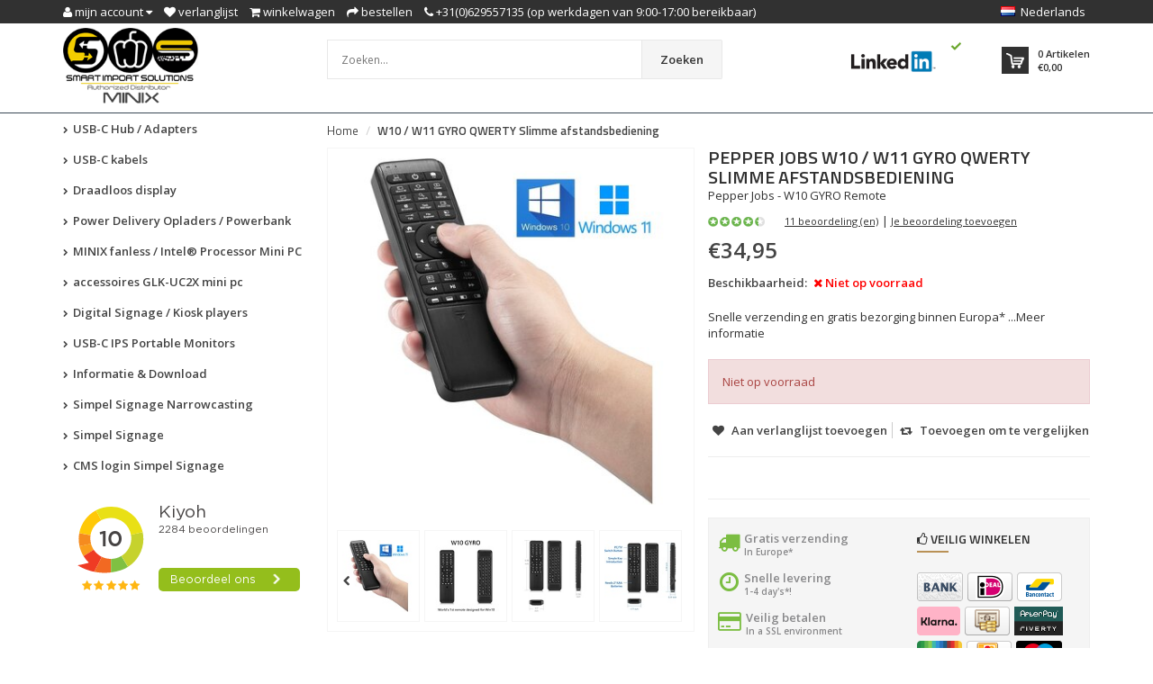

--- FILE ---
content_type: text/html;charset=utf-8
request_url: https://www.pepper-jobs.eu/nl/w10-gyro-smart-remote.html
body_size: 19191
content:
<!DOCTYPE html>
<!--[if IE 8]> <html class="ie8" lang="nl"> <![endif]-->
<!--[if IE 9]> <html class="ie9" lang="nl"> <![endif]-->
<!--[if !IE]><!--> <html lang="nl"> <!--<![endif]-->
<head>
  
  <meta charset="utf-8"/>
<!-- [START] 'blocks/head.rain' -->
<!--

  (c) 2008-2026 Lightspeed Netherlands B.V.
  http://www.lightspeedhq.com
  Generated: 22-01-2026 @ 09:20:10

-->
<link rel="canonical" href="https://www.pepper-jobs.eu/nl/w10-gyro-smart-remote.html"/>
<link rel="alternate" href="https://www.pepper-jobs.eu/nl/index.rss" type="application/rss+xml" title="Nieuwe producten"/>
<meta name="robots" content="noodp,noydir"/>
<meta name="google-site-verification" content="uVYCCyXk6Di7_C3HthlK4mBXdGcZ3ZgtYcR1taAyWAM"/>
<meta property="og:url" content="https://www.pepper-jobs.eu/nl/w10-gyro-smart-remote.html?source=facebook"/>
<meta property="og:site_name" content="Officiële geautoriseerde EU Distribiteur van PEPPER JOBS producten en Digital Signage Kiosk spelers X28-i  X68-i en X99-i"/>
<meta property="og:title" content="W10 GYRO is &#039;s werelds 1e en enige 6-assige gyro air mouse Windows 11"/>
<meta property="og:description" content="PEPPER JOBS W10 / W11 GYRO is &#039;s werelds 1e en enige 6-assige gyro luchtmuis die speciaal is ontwikkeld voor het Windows 10-systeem."/>
<meta property="og:image" content="https://cdn.webshopapp.com/shops/81256/files/434948670/pepper-jobs-w10-w11-gyro-qwerty-slimme-afstandsbed.jpg"/>
<!--[if lt IE 9]>
<script src="https://cdn.webshopapp.com/assets/html5shiv.js?2025-02-20"></script>
<![endif]-->
<!-- [END] 'blocks/head.rain' -->
  <title>W10 GYRO is &#039;s werelds 1e en enige 6-assige gyro air mouse Windows 11 - Officiële geautoriseerde EU Distribiteur van PEPPER JOBS producten en Digital Signage Kiosk spelers X28-i  X68-i en X99-i</title>
  <meta name="description" content="PEPPER JOBS W10 / W11 GYRO is &#039;s werelds 1e en enige 6-assige gyro luchtmuis die speciaal is ontwikkeld voor het Windows 10-systeem." />
  <meta name="keywords" content="PEPPER JOBS, W10 GYRO, W11, slimme afstandsbediening, backlit, 6 assen, gyro lucht, luchtmuis, windows 10, mini-pc afstandsbediening" />
  <meta name="viewport" content="width=device-width, initial-scale=1.0">
  <meta name="apple-mobile-web-app-capable" content="yes">
  <meta name="apple-mobile-web-app-status-bar-style" content="black">
  
  <link rel="shortcut icon" href="https://cdn.webshopapp.com/shops/81256/themes/173432/v/285596/assets/favicon.ico?20210827121519" type="image/x-icon" />
  <link href='//fonts.googleapis.com/css?family=Titillium%20Web:400,300,600%7COpen%20Sans:400,300,600%7COpen%20Sans:400,300,600' rel='stylesheet' type='text/css'>
  
  <link rel="stylesheet" href="https://cdn.webshopapp.com/shops/81256/themes/173432/assets/font-awesome-min.css?20251129092421">
  <link rel="stylesheet" href="https://cdn.webshopapp.com/shops/81256/themes/173432/assets/bootstrap-min.css?20251129092421">
  <link rel="stylesheet" href="https://cdn.webshopapp.com/shops/81256/themes/173432/assets/theme-department-min.css?20251129092421">
  <link rel="stylesheet" href="https://cdn.webshopapp.com/shops/81256/themes/173432/assets/settings.css?20251129092421" />  
  <link rel="stylesheet" href="https://cdn.webshopapp.com/shops/81256/themes/173432/assets/custom.css?20251129092421" />
  
  <script type="text/javascript" src="https://cdn.webshopapp.com/shops/81256/themes/173432/assets/jquery-1-11-0-min.js?20251129092421"></script>

</head>
<body>
    <header id="top">
    <div class="container">
      
      <div class="pull-left top-links">
        <ul class="list-inline">
          <li class="dropdown">
            <a href="https://www.pepper-jobs.eu/nl/account/" title="My Account" class="dropdown-toggle" data-toggle="dropdown"><i class="fa fa-user"></i>
              <span class="hidden-xs hidden-sm hidden-md">Mijn account </span> <i class="fa fa-caret-down"></i>
            </a>
            <ul class="dropdown-menu">
                            <li><a href="https://www.pepper-jobs.eu/nl/account/register/">Registreren</a></li>
              <li><a href="https://www.pepper-jobs.eu/nl/account/login/">Inloggen</a></li>
                          </ul>
          </li>
          <li><a href="https://www.pepper-jobs.eu/nl/account/wishlist/" id="wishlist-total" title="Wish List (0)"><i class="fa fa-heart"></i>
          <span class="hidden-xs hidden-sm hidden-md">Verlanglijst</span></a></li>          <li><a href="https://www.pepper-jobs.eu/nl/cart/" title="Shopping Cart"><i class="fa fa-shopping-cart"></i>
            <span class="hidden-xs hidden-sm hidden-md">Winkelwagen</span> <span class="cartitems hidden-lg"><b>0</b> Artikelen</span></a>
          </li>
          <li class="phone-number hidden-xs hidden-sm hidden-md"><a href="https://www.pepper-jobs.eu/nl/checkout/" title="Checkout"><i class="fa fa-share"></i> <span>Bestellen</span></a></li>
          <li class="phone-number hidden-xs hidden-sm hidden-md"><a href="https://www.pepper-jobs.eu/nl/service/"><i class="fa fa-phone"></i></a> <span>+31(0)629557135 (op werkdagen van 9:00-17:00 bereikbaar)</span></li>      
        </ul>
      </div>
      
      <div class="pull-right">
        <ul class="list-inline">
                              <li class="dropdown language">
            <span class="flag flag-container-nl"></span>
            <span class="hidden-xs">Nederlands</span>
            <ul class="dropdown-menu pull-right" role="menu">
                            <li class="language-nl">
                <a href="https://www.pepper-jobs.eu/nl/" lang="nl" title="Nederlands">
                  <span class="flag flag-container-nl"></span>
                  <span class="hidden-xs">Nederlands</span>
                </a>
              </li>
                            <li class="language-de">
                <a href="https://www.pepper-jobs.eu/de/" lang="de" title="Deutsch">
                  <span class="flag flag-container-de"></span>
                  <span class="hidden-xs">Deutsch</span>
                </a>
              </li>
                            <li class="language-en">
                <a href="https://www.pepper-jobs.eu/en/" lang="en" title="English">
                  <span class="flag flag-container-en"></span>
                  <span class="hidden-xs">English</span>
                </a>
              </li>
                            <li class="language-fr">
                <a href="https://www.pepper-jobs.eu/fr/" lang="fr" title="Français">
                  <span class="flag flag-container-fr"></span>
                  <span class="hidden-xs">Français</span>
                </a>
              </li>
                            <li class="language-it">
                <a href="https://www.pepper-jobs.eu/it/" lang="it" title="Italiano">
                  <span class="flag flag-container-it"></span>
                  <span class="hidden-xs">Italiano</span>
                </a>
              </li>
                          </ul>
          </li>
                  </ul>
      </div>
      
    </div>
  </header><!-- /.#top -->
  
  <div class="stickyWrap">
    <div id="header">
      <div class="container">
        <div class="row">
          <div class="col-md-3 col-sm-4 col-xs-12">
            <div id="logo">
              <a href="https://www.pepper-jobs.eu/nl/" id="image-logo" title="Officiële geautoriseerde EU Distribiteur van PEPPER JOBS producten en Digital Signage Kiosk spelers X28-i  X68-i en X99-i" >
                <img src="https://cdn.webshopapp.com/shops/81256/themes/173432/v/2701136/assets/logo.png?20250911143858" alt="Officiële geautoriseerde EU Distribiteur van PEPPER JOBS producten en Digital Signage Kiosk spelers X28-i  X68-i en X99-i" />
              </a>
            </div><!-- /#logo -->
          </div><!-- /.col -->
          
          <div class="col-sm-6 col-xs-12 search-col">
            
            <form action="https://www.pepper-jobs.eu/nl/search/" method="get" class="navbar-form navbar-search" role="search">
              <div class="input-group">
                <button type="submit" class="btn btn-default icon-search">Zoeken</button>
                <input type="text" name="q" class="search-query col-sm-4" autocomplete="off" placeholder="Zoeken..." value="" />
              </div>
            </form>    
            <div class="autocomplete dropdown-menu dropdown">
              <div class="products products-livesearch clearfix"></div>
              <div class="more clearfix"><a class="item-add-btn btn btn-custom2 btn-block livesearch" href="#">Bekijk alle resultaten <span>(0)</span></a></div>
              <div class="notfound">Geen producten gevonden...</div>
            </div>  
          </div><!-- /.search-col -->
          <script>
           // $(document).on('click',function(){
         //     $('.autocomplete').css('display', 'none');
         //   });
          </script>
          <div class="col-md-3 col-sm-2 col-xs-12 no-padding-left">
                        <a href="https://www.linkedin.com" class="keurmerk" title="Keurmerk" target="_blank">
              <img src="https://cdn.webshopapp.com/shops/81256/themes/173432/v/2167486/assets/keurmerk.png?20240605110803" alt="Keurmerk" class="img-responsive"/>
            </a>
                        
            <div id="cart" class="hidden-xs hidden-sm">
              
              <div class="dropdown-cart-menu-container">
                <div class="btn-group dropdown-cart">
                  <a class="dropdown-toggle" href="https://www.pepper-jobs.eu/nl/cart/">
                    <div class="minicart"></div>
                    <div class="info">
                      <span class="cartitems"><b>0</b> Artikelen</span>
                      <span class="cartprice">€0,00</span>
                    </div>
                  </a>
                  <div class="dropdown-menu dropdown-cart-menu pull-right clearfix" role="menu">
                    <ul class="dropdown-cart-product-list">
                      

<li class="item no-products clearfix">Geen producten gevonden...</li>



 
                    </ul>
                    <ul class="dropdown-cart-total">
                      <li><span class="dropdown-cart-total-title">Totaal:</span>€0,00</li>
                    </ul><!-- .dropdown-cart-total -->
                                      </div><!-- End .dropdown-cart -->
                  
                </div><!-- End .btn-group -->
                
              </div><!-- End .dropdown-cart-menu-container -->
            </div><!-- End #cart -->
          </div><!-- /.col-md-3 -->
                  </div>
      </div><!-- /.container -->
    </div><!-- /#header -->    

  <div id="nav">
    <div class="container">
      <div class="row">
        <div class="col-md-12 clearfix">
          <nav id="main-nav">
            <div id="responsive-nav">
              <div id="responsive-nav-button" class="highlight" >
                <span class="active"><i class="fa fa-align-justify"></i> Categorieën</span>
              </div><!-- responsive-nav-button -->
            </div>
            
            <ul class="menu clearfix">
              <li class="col-md-3 highlight">
                <a class="active" href="https://www.pepper-jobs.eu/nl/catalog/" title="Catalogus"><i class="fa fa-align-justify"></i> Categorieën</a>
                <div class="homepage-sidemenu fixedsub ">
  <ul class="sideMenu">
            <li data-id="2210534"><a href="https://www.pepper-jobs.eu/nl/usb-c-hub-adapters/" title="USB-C Hub / Adapters "><i class="icon fa fa-chevron-right"></i> USB-C Hub / Adapters </a>
          
       
      </li>
            <li data-id="2210536"><a href="https://www.pepper-jobs.eu/nl/usb-c-kabels/" title="USB-C kabels"><i class="icon fa fa-chevron-right"></i> USB-C kabels</a>
          
       
      </li>
            <li data-id="2210538"><a href="https://www.pepper-jobs.eu/nl/draadloos-display/" title="Draadloos display "><i class="icon fa fa-chevron-right"></i> Draadloos display </a>
          
       
      </li>
            <li data-id="2210540"><a href="https://www.pepper-jobs.eu/nl/power-delivery-opladers-powerbank/" title="Power Delivery Opladers / Powerbank"><i class="icon fa fa-chevron-right"></i> Power Delivery Opladers / Powerbank</a>
          
       
      </li>
            <li data-id="8285219"><a href="https://www.pepper-jobs.eu/nl/minix-fanless-intel-processor-mini-pc/" title="MINIX  fanless  / Intel® Processor Mini PC"><i class="icon fa fa-chevron-right"></i> MINIX  fanless  / Intel® Processor Mini PC</a>
          
       
      </li>
            <li data-id="10143284"><a href="https://www.pepper-jobs.eu/nl/accessoires-glk-uc2x-mini-pc/" title="accessoires GLK-UC2X mini pc"><i class="icon fa fa-chevron-right"></i> accessoires GLK-UC2X mini pc</a>
          
       
      </li>
            <li data-id="10143288"><a href="https://www.pepper-jobs.eu/nl/digital-signage-kiosk-players/" title="Digital Signage / Kiosk players"><i class="icon fa fa-chevron-right"></i> Digital Signage / Kiosk players</a>
          
       
      </li>
            <li data-id="10143293"><a href="https://www.pepper-jobs.eu/nl/usb-c-ips-portable-monitors/" title="USB-C IPS Portable Monitors"><i class="icon fa fa-chevron-right"></i> USB-C IPS Portable Monitors</a>
          
       
      </li>
            <li data-id="10215677"><a href="https://www.pepper-jobs.eu/nl/informatie-download/" title="Informatie &amp; Download "><i class="icon fa fa-chevron-right"></i> Informatie &amp; Download </a>
          
       
      </li>
            <li data-id="13171098"><a href="https://www.pepper-jobs.eu/nl/simpel-signage-narrowcasting/" title="Simpel Signage Narrowcasting"><i class="icon fa fa-chevron-right"></i> Simpel Signage Narrowcasting</a>
          
       
      </li>
            <li data-id="12018571"><a href="https://www.pepper-jobs.eu/nl/simpel-signage/" title="Simpel Signage "><i class="icon fa fa-chevron-right"></i> Simpel Signage </a>
          
       
      </li>
            <li data-id="13170949"><a href="https://www.pepper-jobs.eu/nl/cms-login-simpel-signage/" title="CMS login Simpel Signage"><i class="icon fa fa-chevron-right"></i> CMS login Simpel Signage</a>
          
       
      </li>
          </ul>
</div>              </li>
                            <li><a href="https://www.pepper-jobs.eu/nl/service/about/" title="Over ons">Over ons</a></li>
              <li><a href="https://www.pepper-jobs.eu/nl/service/" title="Klantenservice">Klantenservice</a></li>
                                          <li><a href="https://www.pepper-jobs.eu/nl/collection/offers/" title="Aanbiedingen">Aanbiedingen</a></li>                                          <li>
                <a href="https://www.pepper-jobs.eu/nl/blogs/pepperjobs-blog/" title="Pepper Jobs Blog Nieuws">Pepper Jobs Blog Nieuws</a>
                <ul class="dropdown">
                                    <li><a href="https://www.pepper-jobs.eu/nl/blogs/pepperjobs-blog/fijne-feestdagen-en-een-heel-mooi-2026-toegewenst/" class="ellipsis" title="Fijne feestdagen en een heel mooi 2026 toegewenst">Fijne feestdagen en een heel mooi 2026 toegewenst</a></li>
                                    <li><a href="https://www.pepper-jobs.eu/nl/blogs/pepperjobs-blog/minix-b21-2-naar-1-draadloze-displayadapter/" class="ellipsis" title="MINIX B21 2-naar-1 draadloze displayadapter">MINIX B21 2-naar-1 draadloze displayadapter</a></li>
                                    <li><a href="https://www.pepper-jobs.eu/nl/blogs/pepperjobs-blog/minix-b14-draadloze-hdmi-naar-quad-hdmi-dongle-108/" class="ellipsis" title="MINIX B14 Draadloze HDMI naar Quad HDMI-dongle (1080p)">MINIX B14 Draadloze HDMI naar Quad HDMI-dongle (1080p)</a></li>
                                    <li><a href="https://www.pepper-jobs.eu/nl/blogs/pepperjobs-blog/de-nieuwe-minix-er936-ai-is-een-kleine-amd-mini-pc/" class="ellipsis" title="De nieuwe MINIX ER936-AI is een kleine AMD mini-pc. Is hij goed?">De nieuwe MINIX ER936-AI is een kleine AMD mini-pc. Is hij goed?</a></li>
                                    <li><a href="https://www.pepper-jobs.eu/nl/blogs/pepperjobs-blog/minix-er936-ai-mini-pc-power-meets-ai/" class="ellipsis" title="MINIX ER936-AI Mini PC – Power Meets AI! ">MINIX ER936-AI Mini PC – Power Meets AI! </a></li>
                                  </ul>
              </li>
                                                        <li>
                <a href="https://www.pepper-jobs.eu/nl/brands/" title="Merken">Merken</a>
                <ul class="dropdown">
                                    <li><a href="https://www.pepper-jobs.eu/nl/brands/delock/" title="Delock">Delock</a></li>
                                    <li><a href="https://www.pepper-jobs.eu/nl/brands/ipega/" title="iPega">iPega</a></li>
                                    <li><a href="https://www.pepper-jobs.eu/nl/brands/logitech/" title="Logitech">Logitech</a></li>
                                    <li><a href="https://www.pepper-jobs.eu/nl/brands/minix-2/" title="MINIX">MINIX</a></li>
                                    <li><a href="https://www.pepper-jobs.eu/nl/brands/minix/" title="MINIX">MINIX</a></li>
                                    <li><a href="https://www.pepper-jobs.eu/nl/brands/panasonic/" title="Panasonic">Panasonic</a></li>
                                    <li><a href="https://www.pepper-jobs.eu/nl/brands/pepper-jobs/" title="PEPPER JOBS">PEPPER JOBS</a></li>
                                    <li><a href="https://www.pepper-jobs.eu/nl/brands/rapoo/" title="Rapoo">Rapoo</a></li>
                                    <li><a href="https://www.pepper-jobs.eu/nl/brands/smart-import-solutions/" title="Smart Import Solutions">Smart Import Solutions</a></li>
                                    <li><a href="https://www.pepper-jobs.eu/nl/brands/western-digital/" title="WESTERN DIGITAL">WESTERN DIGITAL</a></li>
                                  </ul>
              </li>
                                        </ul>
          </nav>
          
        </div><!-- End .col-md-12 -->
      </div><!-- End .row -->
    </div><!-- End .container -->
  </div><!-- End #nav -->
</div>
  <section id="content">
    <div class="container">
            <div itemscope itemtype="http://data-vocabulary.org/Product">
<div class="row">      
  <aside class="col-md-3 col-sm-4 col-xs-12 sidebar no-padding-right hidden-sm">
    <div class="homepage-sidemenu">
  <ul class="sideMenu">
            <li data-id="2210534"><a href="https://www.pepper-jobs.eu/nl/usb-c-hub-adapters/" title="USB-C Hub / Adapters "><i class="icon fa fa-chevron-right"></i> USB-C Hub / Adapters </a>
                
      </li>
            <li data-id="2210536"><a href="https://www.pepper-jobs.eu/nl/usb-c-kabels/" title="USB-C kabels"><i class="icon fa fa-chevron-right"></i> USB-C kabels</a>
                
      </li>
            <li data-id="2210538"><a href="https://www.pepper-jobs.eu/nl/draadloos-display/" title="Draadloos display "><i class="icon fa fa-chevron-right"></i> Draadloos display </a>
                
      </li>
            <li data-id="2210540"><a href="https://www.pepper-jobs.eu/nl/power-delivery-opladers-powerbank/" title="Power Delivery Opladers / Powerbank"><i class="icon fa fa-chevron-right"></i> Power Delivery Opladers / Powerbank</a>
                
      </li>
            <li data-id="8285219"><a href="https://www.pepper-jobs.eu/nl/minix-fanless-intel-processor-mini-pc/" title="MINIX  fanless  / Intel® Processor Mini PC"><i class="icon fa fa-chevron-right"></i> MINIX  fanless  / Intel® Processor Mini PC</a>
                
      </li>
            <li data-id="10143284"><a href="https://www.pepper-jobs.eu/nl/accessoires-glk-uc2x-mini-pc/" title="accessoires GLK-UC2X mini pc"><i class="icon fa fa-chevron-right"></i> accessoires GLK-UC2X mini pc</a>
                
      </li>
            <li data-id="10143288"><a href="https://www.pepper-jobs.eu/nl/digital-signage-kiosk-players/" title="Digital Signage / Kiosk players"><i class="icon fa fa-chevron-right"></i> Digital Signage / Kiosk players</a>
                
      </li>
            <li data-id="10143293"><a href="https://www.pepper-jobs.eu/nl/usb-c-ips-portable-monitors/" title="USB-C IPS Portable Monitors"><i class="icon fa fa-chevron-right"></i> USB-C IPS Portable Monitors</a>
                
      </li>
            <li data-id="10215677"><a href="https://www.pepper-jobs.eu/nl/informatie-download/" title="Informatie &amp; Download "><i class="icon fa fa-chevron-right"></i> Informatie &amp; Download </a>
                
      </li>
            <li data-id="13171098"><a href="https://www.pepper-jobs.eu/nl/simpel-signage-narrowcasting/" title="Simpel Signage Narrowcasting"><i class="icon fa fa-chevron-right"></i> Simpel Signage Narrowcasting</a>
                
      </li>
            <li data-id="12018571"><a href="https://www.pepper-jobs.eu/nl/simpel-signage/" title="Simpel Signage "><i class="icon fa fa-chevron-right"></i> Simpel Signage </a>
                
      </li>
            <li data-id="13170949"><a href="https://www.pepper-jobs.eu/nl/cms-login-simpel-signage/" title="CMS login Simpel Signage"><i class="icon fa fa-chevron-right"></i> CMS login Simpel Signage</a>
                
      </li>
          </ul>
    <iframe frameborder="1" allowtransparency="true" src="https://www.kiyoh.com/retrieve-widget.html?color=white&button=true&lang=nl&tenantId=98&locationId=1045819" height="150" width="100%"></iframe>
</div>

    <div class="md-margin"></div><!-- space -->
  </aside>
  
  <div class="col-md-9 col-sm-12 col-xs-12 main-content">
    
    <div id="breadcrumb-container">
      <ul class="breadcrumb">
        <li><a href="https://www.pepper-jobs.eu/nl/" title="Home">Home</a></li>
                <li><a href="https://www.pepper-jobs.eu/nl/w10-gyro-smart-remote.html" class="active">W10 / W11 GYRO QWERTY Slimme afstandsbediening</a></li>
              </ul>
    </div>
    
    <div class="col-md-6 col-sm-12 col-xs-12 product-viewer no-padding-left">      
      
      <div id="product-image-container">                 
        <figure>
          <img src="https://cdn.webshopapp.com/shops/81256/files/434948670/410x410x2/pepper-jobs-w10-w11-gyro-qwerty-slimme-afstandsbed.jpg" width="410" height="410" data-original-url="https://cdn.webshopapp.com/shops/81256/files/434948670/pepper-jobs-w10-w11-gyro-qwerty-slimme-afstandsbed.jpg" class="img-responsive featured" itemprop="image" alt="PEPPER JOBS W10 / W11 GYRO QWERTY Slimme afstandsbediening" />
        </figure>
        <div class="label">
                              
        </div>
        <div class="product-image-container carousel-wrapper">
          <div class="pp-product-image-slider owl-carousel">
                                    <div class="item">
              <a href="https://cdn.webshopapp.com/shops/81256/files/434948670/pepper-jobs-w10-w11-gyro-qwerty-slimme-afstandsbed.jpg" class="fancybox-thumb" data-fancybox-group="group1" title="PEPPER JOBS W10 / W11 GYRO QWERTY Slimme afstandsbediening">
                <img src="https://cdn.webshopapp.com/shops/81256/files/434948670/100x100x2/pepper-jobs-w10-w11-gyro-qwerty-slimme-afstandsbed.jpg" width="100" height="100" data-featured-url="https://cdn.webshopapp.com/shops/81256/files/434948670/410x410x2/pepper-jobs-w10-w11-gyro-qwerty-slimme-afstandsbed.jpg" data-original-url="https://cdn.webshopapp.com/shops/81256/files/434948670/pepper-jobs-w10-w11-gyro-qwerty-slimme-afstandsbed.jpg" alt="PEPPER JOBS W10 / W11 GYRO QWERTY Slimme afstandsbediening" class="lazyOwl img-responsive"/>
              </a>
            </div>   
                                                <div class="item">
              <a href="https://cdn.webshopapp.com/shops/81256/files/329939878/pepper-jobs-w10-w11-gyro-qwerty-slimme-afstandsbed.jpg" class="fancybox-thumb" data-fancybox-group="group1" title="PEPPER JOBS W10 / W11 GYRO QWERTY Slimme afstandsbediening">
                <img src="https://cdn.webshopapp.com/shops/81256/files/329939878/100x100x2/pepper-jobs-w10-w11-gyro-qwerty-slimme-afstandsbed.jpg" width="100" height="100" data-featured-url="https://cdn.webshopapp.com/shops/81256/files/329939878/410x410x2/pepper-jobs-w10-w11-gyro-qwerty-slimme-afstandsbed.jpg" data-original-url="https://cdn.webshopapp.com/shops/81256/files/329939878/pepper-jobs-w10-w11-gyro-qwerty-slimme-afstandsbed.jpg" alt="PEPPER JOBS W10 / W11 GYRO QWERTY Slimme afstandsbediening" class="lazyOwl img-responsive"/>
              </a>
            </div>   
                                                <div class="item">
              <a href="https://cdn.webshopapp.com/shops/81256/files/329939879/pepper-jobs-w10-w11-gyro-qwerty-slimme-afstandsbed.jpg" class="fancybox-thumb" data-fancybox-group="group1" title="PEPPER JOBS W10 / W11 GYRO QWERTY Slimme afstandsbediening">
                <img src="https://cdn.webshopapp.com/shops/81256/files/329939879/100x100x2/pepper-jobs-w10-w11-gyro-qwerty-slimme-afstandsbed.jpg" width="100" height="100" data-featured-url="https://cdn.webshopapp.com/shops/81256/files/329939879/410x410x2/pepper-jobs-w10-w11-gyro-qwerty-slimme-afstandsbed.jpg" data-original-url="https://cdn.webshopapp.com/shops/81256/files/329939879/pepper-jobs-w10-w11-gyro-qwerty-slimme-afstandsbed.jpg" alt="PEPPER JOBS W10 / W11 GYRO QWERTY Slimme afstandsbediening" class="lazyOwl img-responsive"/>
              </a>
            </div>   
                                                <div class="item">
              <a href="https://cdn.webshopapp.com/shops/81256/files/434948569/pepper-jobs-w10-w11-gyro-qwerty-slimme-afstandsbed.jpg" class="fancybox-thumb" data-fancybox-group="group1" title="PEPPER JOBS W10 / W11 GYRO QWERTY Slimme afstandsbediening">
                <img src="https://cdn.webshopapp.com/shops/81256/files/434948569/100x100x2/pepper-jobs-w10-w11-gyro-qwerty-slimme-afstandsbed.jpg" width="100" height="100" data-featured-url="https://cdn.webshopapp.com/shops/81256/files/434948569/410x410x2/pepper-jobs-w10-w11-gyro-qwerty-slimme-afstandsbed.jpg" data-original-url="https://cdn.webshopapp.com/shops/81256/files/434948569/pepper-jobs-w10-w11-gyro-qwerty-slimme-afstandsbed.jpg" alt="PEPPER JOBS W10 / W11 GYRO QWERTY Slimme afstandsbediening" class="lazyOwl img-responsive"/>
              </a>
            </div>   
                                                <div class="item">
              <a href="https://cdn.webshopapp.com/shops/81256/files/434948570/pepper-jobs-w10-w11-gyro-qwerty-slimme-afstandsbed.jpg" class="fancybox-thumb" data-fancybox-group="group1" title="PEPPER JOBS W10 / W11 GYRO QWERTY Slimme afstandsbediening">
                <img src="https://cdn.webshopapp.com/shops/81256/files/434948570/100x100x2/pepper-jobs-w10-w11-gyro-qwerty-slimme-afstandsbed.jpg" width="100" height="100" data-featured-url="https://cdn.webshopapp.com/shops/81256/files/434948570/410x410x2/pepper-jobs-w10-w11-gyro-qwerty-slimme-afstandsbed.jpg" data-original-url="https://cdn.webshopapp.com/shops/81256/files/434948570/pepper-jobs-w10-w11-gyro-qwerty-slimme-afstandsbed.jpg" alt="PEPPER JOBS W10 / W11 GYRO QWERTY Slimme afstandsbediening" class="lazyOwl img-responsive"/>
              </a>
            </div>   
                                                <div class="item">
              <a href="https://cdn.webshopapp.com/shops/81256/files/434948571/pepper-jobs-w10-w11-gyro-qwerty-slimme-afstandsbed.jpg" class="fancybox-thumb" data-fancybox-group="group1" title="PEPPER JOBS W10 / W11 GYRO QWERTY Slimme afstandsbediening">
                <img src="https://cdn.webshopapp.com/shops/81256/files/434948571/100x100x2/pepper-jobs-w10-w11-gyro-qwerty-slimme-afstandsbed.jpg" width="100" height="100" data-featured-url="https://cdn.webshopapp.com/shops/81256/files/434948571/410x410x2/pepper-jobs-w10-w11-gyro-qwerty-slimme-afstandsbed.jpg" data-original-url="https://cdn.webshopapp.com/shops/81256/files/434948571/pepper-jobs-w10-w11-gyro-qwerty-slimme-afstandsbed.jpg" alt="PEPPER JOBS W10 / W11 GYRO QWERTY Slimme afstandsbediening" class="lazyOwl img-responsive"/>
              </a>
            </div>   
                                                <div class="item">
              <a href="https://cdn.webshopapp.com/shops/81256/files/434948572/pepper-jobs-w10-w11-gyro-qwerty-slimme-afstandsbed.jpg" class="fancybox-thumb" data-fancybox-group="group1" title="PEPPER JOBS W10 / W11 GYRO QWERTY Slimme afstandsbediening">
                <img src="https://cdn.webshopapp.com/shops/81256/files/434948572/100x100x2/pepper-jobs-w10-w11-gyro-qwerty-slimme-afstandsbed.jpg" width="100" height="100" data-featured-url="https://cdn.webshopapp.com/shops/81256/files/434948572/410x410x2/pepper-jobs-w10-w11-gyro-qwerty-slimme-afstandsbed.jpg" data-original-url="https://cdn.webshopapp.com/shops/81256/files/434948572/pepper-jobs-w10-w11-gyro-qwerty-slimme-afstandsbed.jpg" alt="PEPPER JOBS W10 / W11 GYRO QWERTY Slimme afstandsbediening" class="lazyOwl img-responsive"/>
              </a>
            </div>   
                                                <div class="item">
              <a href="https://cdn.webshopapp.com/shops/81256/files/434948573/pepper-jobs-w10-w11-gyro-qwerty-slimme-afstandsbed.jpg" class="fancybox-thumb" data-fancybox-group="group1" title="PEPPER JOBS W10 / W11 GYRO QWERTY Slimme afstandsbediening">
                <img src="https://cdn.webshopapp.com/shops/81256/files/434948573/100x100x2/pepper-jobs-w10-w11-gyro-qwerty-slimme-afstandsbed.jpg" width="100" height="100" data-featured-url="https://cdn.webshopapp.com/shops/81256/files/434948573/410x410x2/pepper-jobs-w10-w11-gyro-qwerty-slimme-afstandsbed.jpg" data-original-url="https://cdn.webshopapp.com/shops/81256/files/434948573/pepper-jobs-w10-w11-gyro-qwerty-slimme-afstandsbed.jpg" alt="PEPPER JOBS W10 / W11 GYRO QWERTY Slimme afstandsbediening" class="lazyOwl img-responsive"/>
              </a>
            </div>   
                                                <div class="item">
              <a href="https://cdn.webshopapp.com/shops/81256/files/329939881/pepper-jobs-w10-w11-gyro-qwerty-slimme-afstandsbed.jpg" class="fancybox-thumb" data-fancybox-group="group1" title="PEPPER JOBS W10 / W11 GYRO QWERTY Slimme afstandsbediening">
                <img src="https://cdn.webshopapp.com/shops/81256/files/329939881/100x100x2/pepper-jobs-w10-w11-gyro-qwerty-slimme-afstandsbed.jpg" width="100" height="100" data-featured-url="https://cdn.webshopapp.com/shops/81256/files/329939881/410x410x2/pepper-jobs-w10-w11-gyro-qwerty-slimme-afstandsbed.jpg" data-original-url="https://cdn.webshopapp.com/shops/81256/files/329939881/pepper-jobs-w10-w11-gyro-qwerty-slimme-afstandsbed.jpg" alt="PEPPER JOBS W10 / W11 GYRO QWERTY Slimme afstandsbediening" class="lazyOwl img-responsive"/>
              </a>
            </div>   
                             
          </div><!--purchased-images-slider -->
                    <div class="carousel-controls">
            <div id="product-image-slider-prev" class="carousel-btn carousel-btn-prev"></div><!-- End .carousel-prev -->
            <div id="product-image-slider-next" class="carousel-btn carousel-btn-next carousel-space"></div><!-- End .carousel-next -->
          </div><!-- End .carousel-controllers -->  
                  </div>     
      </div><!-- product-image-container -->   
      
      
    </div><!-- End .col-md-6 -->
    
    <div class="col-md-6 col-sm-12 col-xs-12 no-padding" id="product">
      <h1 class="product-name"><span itemprop="brand">PEPPER JOBS</span> <span itemprop="name">W10 / W11 GYRO QWERTY Slimme afstandsbediening</span></h1>
      <div class="code">Pepper Jobs - W10 GYRO Remote</div>
                        <div class="rev_wrap clearfix">      
        <div class="ratings-container">
          <div class="ratings">
            <div style="width:56.07px;" class="ratings-result"></div>
          </div><!-- End .ratings -->
        </div>
        <div class="write_rev">
          <span class="ratings-amount separator">
            <a class="goSmoothly" href="#reviews">11 beoordeling (en)</a>
          </span>
          <span class="separator">|</span>
          <a href="https://www.pepper-jobs.eu/nl/account/review/110327946/" class="rate-this">Je beoordeling toevoegen</a>
        </div>
      </div>
            <div class="item-price-container">
                <span class="item-price">€34,95 </span>      </div>
      <ul class="ship">
                <li><span>Beschikbaarheid:</span>
                    <span itemprop="availability" content="out_of_stock"><span class="color-red"><i class="fa fa-times"></i> Niet op voorraad</span></span>
                  </li>
                      </ul>
            <div class="short-desc">
        <meta itemprop="description" content="Snelle verzending en gratis bezorging binnen Europa*" />
        Snelle verzending en gratis bezorging binnen Europa* ...<span><a class="goSmoothly" href="#description">Meer informatie</a></span>
      </div>
            
      <span itemprop="offerDetails" itemscope itemtype="http://data-vocabulary.org/Offer">
      <meta itemprop="currency" content="EUR" />
              </span>
      <meta itemprop="price" content="34,95" />
      <form action="https://www.pepper-jobs.eu/nl/cart/add/222801816/" id="product_configure_form" method="post" role="form">
        <div class="product-add clearfix">
          
                    
                    <input type="hidden" name="bundle_id" id="product_configure_bundle_id" value="">
                    
                    <div class="wrap">
            <div class="alert alert-danger">Niet op voorraad</div>
          </div>
                  </div><!-- .product-add -->
                <ul class="extra-links">
          <li><a href="https://www.pepper-jobs.eu/nl/account/wishlistAdd/110327946/" title="Aan verlanglijst toevoegen">
            <i class="fa fa-heart"></i><span>Aan verlanglijst toevoegen</span>
            </a>
          </li>
          <li><a href="https://www.pepper-jobs.eu/nl/compare/add/222801816/" title="Toevoegen om te vergelijken">
            <i class="fa fa-retweet"></i><span>Toevoegen om te vergelijken</span>
            </a>
          </li>
                            </ul>
              </form>
         
          <div class="social-wrap clearfix">
            <div class="share-button-group">
                                                                          
                            <div class="social-block social-block-wa">
               <a href="whatsapp://send" data-text="Delen:" data-href="" class="wa_btn wa_btn_s" style="display:none">Delen</a>
              </div>
                          </div><!-- End .share-button-group -->
            
          </div>
                    
          
      <div class="usp-wrap clearfix">       
        <ul class="list-usp">
            <li class="usp">
        <a href="https://www.pepper-jobs.eu/en/service/shipping-returns/" title="Free shipping&lt;br/&gt; In Europe*">                        <span class="icon fa fa-truck"></span><span class="usp-text"><span class="usp-title">Gratis verzending</span><br/> In Europe*</span>
        </a>        </li>        <li class="usp">
        <a href="https://www.pepper-jobs.eu/en/service/shipping-returns/" title="Snelle levering&lt;br/&gt; 1-4 day&#039;s*!">                        <span class="icon fa fa-clock-o"></span><span class="usp-text"><span class="usp-title">Snelle levering</span><br/> 1-4 day's*!</span>
        </a>        </li>        <li class="usp">
        <a href="https://www.pepper-jobs.eu/en/service/payment-methods/" title="Veilig betalen&lt;br/&gt;In a SSL environment ">                        <span class="icon fa fa-credit-card"></span><span class="usp-text"><span class="usp-title">Veilig betalen</span><br/>In a SSL environment </span>
        </a>        </li>        <li class="usp">
        <a href="https://www.pepper-jobs.eu/en/service/" title="Voor 16.00 besteld,&lt;br/&gt;WhatsApp +31629557135 ">                        <span class="icon fa fa-check"></span><span class="usp-text"><span class="usp-title">Klantenservice</span><br/>WhatsApp +31629557135 </span>
        </a>        </li>        </ul>
        <ul class="list-payment">
          <li><h3 class="custom-title"><i class="fa fa-thumbs-o-up"></i> Veilig winkelen</h3></li>
                    <li>
            <a href="https://www.pepper-jobs.eu/nl/service/payment-methods/" title="Betaalmethoden">
              <img src="https://cdn.webshopapp.com/assets/icon-payment-banktransfer.png?2025-02-20" title="Bank transfer" alt="Bank transfer" class="img-responsive"/>
            </a>
          </li>
                    <li>
            <a href="https://www.pepper-jobs.eu/nl/service/payment-methods/" title="Betaalmethoden">
              <img src="https://cdn.webshopapp.com/assets/icon-payment-ideal.png?2025-02-20" title="iDEAL" alt="iDEAL" class="img-responsive"/>
            </a>
          </li>
                    <li>
            <a href="https://www.pepper-jobs.eu/nl/service/payment-methods/" title="Betaalmethoden">
              <img src="https://cdn.webshopapp.com/assets/icon-payment-mistercash.png?2025-02-20" title="Bancontact" alt="Bancontact" class="img-responsive"/>
            </a>
          </li>
                    <li>
            <a href="https://www.pepper-jobs.eu/nl/service/payment-methods/" title="Betaalmethoden">
              <img src="https://cdn.webshopapp.com/assets/icon-payment-directebanking.png?2025-02-20" title="SOFORT Banking" alt="SOFORT Banking" class="img-responsive"/>
            </a>
          </li>
                    <li>
            <a href="https://www.pepper-jobs.eu/nl/service/payment-methods/" title="Betaalmethoden">
              <img src="https://cdn.webshopapp.com/assets/icon-payment-cash.png?2025-02-20" title="Cash" alt="Cash" class="img-responsive"/>
            </a>
          </li>
                    <li>
            <a href="https://www.pepper-jobs.eu/nl/service/payment-methods/" title="Betaalmethoden">
              <img src="https://cdn.webshopapp.com/assets/icon-payment-afterpay_nl_b2c_digital_invoice.png?2025-02-20" title="AfterPay NL B2C Digital Invoice" alt="AfterPay NL B2C Digital Invoice" class="img-responsive"/>
            </a>
          </li>
                    <li>
            <a href="https://www.pepper-jobs.eu/nl/service/payment-methods/" title="Betaalmethoden">
              <img src="https://cdn.webshopapp.com/assets/icon-payment-bunq.png?2025-02-20" title="bunq" alt="bunq" class="img-responsive"/>
            </a>
          </li>
                    <li>
            <a href="https://www.pepper-jobs.eu/nl/service/payment-methods/" title="Betaalmethoden">
              <img src="https://cdn.webshopapp.com/assets/icon-payment-creditcard.png?2025-02-20" title="Credit Card" alt="Credit Card" class="img-responsive"/>
            </a>
          </li>
                    <li>
            <a href="https://www.pepper-jobs.eu/nl/service/payment-methods/" title="Betaalmethoden">
              <img src="https://cdn.webshopapp.com/assets/icon-payment-maestro.png?2025-02-20" title="Maestro" alt="Maestro" class="img-responsive"/>
            </a>
          </li>
                    <li>
            <a href="https://www.pepper-jobs.eu/nl/service/payment-methods/" title="Betaalmethoden">
              <img src="https://cdn.webshopapp.com/assets/icon-payment-vpay.png?2025-02-20" title="V PAY" alt="V PAY" class="img-responsive"/>
            </a>
          </li>
                    <li>
            <a href="https://www.pepper-jobs.eu/nl/service/payment-methods/" title="Betaalmethoden">
              <img src="https://cdn.webshopapp.com/assets/icon-payment-giropay.png?2025-02-20" title="Giropay" alt="Giropay" class="img-responsive"/>
            </a>
          </li>
                    <li>
            <a href="https://www.pepper-jobs.eu/nl/service/payment-methods/" title="Betaalmethoden">
              <img src="https://cdn.webshopapp.com/assets/icon-payment-belfius.png?2025-02-20" title="Belfius" alt="Belfius" class="img-responsive"/>
            </a>
          </li>
                    <li>
            <a href="https://www.pepper-jobs.eu/nl/service/payment-methods/" title="Betaalmethoden">
              <img src="https://cdn.webshopapp.com/assets/icon-payment-kbc.png?2025-02-20" title="KBC" alt="KBC" class="img-responsive"/>
            </a>
          </li>
                    <li>
            <a href="https://www.pepper-jobs.eu/nl/service/payment-methods/" title="Betaalmethoden">
              <img src="https://cdn.webshopapp.com/assets/icon-payment-eps.png?2025-02-20" title="EPS" alt="EPS" class="img-responsive"/>
            </a>
          </li>
                    <li>
            <a href="https://www.pepper-jobs.eu/nl/service/payment-methods/" title="Betaalmethoden">
              <img src="https://cdn.webshopapp.com/assets/icon-payment-paypal.png?2025-02-20" title="PayPal" alt="PayPal" class="img-responsive"/>
            </a>
          </li>
                  </ul>
      </div>
    </div>
    
    
    <div class="col-md-12 col-sm-12 col-xs-12 tabs-stuff no-padding">   
      <div style="height:45px; position: absolute">
        <div class="anchor-links">
          <div class="anchor-wrapper">
            <ul class="nav-list">
              <li><a href="#description" class="goSmoothly">Product informatie</a></li>
                            <li><a href="#reviews" class="goSmoothly">Reviews</a></li>                             <li><a href="#tags" class="goSmoothly">Tags</a></li>            </ul>
          </div>
        </div>
      </div>
      
      <div class="product-page-section clearfix first" id="description" style="margin-top: 115px">
        <div class="col-md-12 col-sm-12 col-xs-12 no-padding">
          <div class="product-content-wrap">
            <h3 class="custom-title first">Productomschrijving</h3>
            
            <ul class="product-list">
                            <li><span>Merk:</span><a href="https://www.pepper-jobs.eu/nl/brands/pepper-jobs/" title="product.brand.title"><span itemprop="brand">PEPPER JOBS</span> </a></li>
                                          <li><span>EAN:</span><span>4897089840018</span></li>
                                          <li><span>Artikelnummer:</span><span itemprop="identifier" content="mpn:Pepper Jobs - W10 GYRO Remote">Pepper Jobs - W10 GYRO Remote</span></li>
                                          <li><span>Beschikbaarheid:</span>
                                <span itemprop="availability" content="out_of_stock"><span class="color-red"><i class="fa fa-times"></i> Niet op voorraad</span></span>
                              </li>
                                                        
            </ul>
            
            <p><img src="https://cdn.webshopapp.com/shops/81256/files/328044473/pepper-jobs-eu-w10-gyro-remote-qwerty-layout-windo.jpg" alt="W10 GYRO is 's werelds 1e en enige 6-assige gyro luchtmuis die speciaal is ontwikkeld voor het Windows 10-systeem." width="742" height="229" /></p>
<div class="product-single__description rte">
<div><span style="font-family: Helvetica;"><strong>PEPPER JOBS W10 GYRO</strong> herdefinieert de manier waarop jij je Win10 HTPC bedient.</span></div>
<div><span style="font-family: Helvetica;">W10 GYRO is <strong>'s werelds 1e</strong> en enige 6-assige gyro luchtmuis die speciaal is ontwikkeld voor het Windows 10-systeem.</span></div>
<div><span style="font-family: Helvetica;">Alle sneltoetsen zijn volledig geoptimaliseerd <strong>voor Windows 10</strong>. Dankzij 2,4GHz draadloze technologie met een USB-receiver kan de W10 GYRO bediend worden zonder dat je handmatig stuurprogramma's hoeft te installeren. Steek simpelweg de meegeleverde USB-ontvanger in je Windows 10 pc en je kunt meteen aan de slag met de geweldige bedieningservaring vanuit je luie stoel. </span></div>
<div><span style="font-family: Helvetica;"> </span></div>
<div><span style="font-family: Helvetica;">W10 GYRO is uitgerust met led-backlight, dus je hoeft je geen zorgen te maken dat je de knoppen niet kunt zien in het donker. Het bereik van de W10 GYRO is tot 10 meter van je computer.</span></div>
<div><span style="font-family: Helvetica;"> </span></div>
<div><span style="font-family: Helvetica;">Daarnaast beschikt de W10 GYRO over <strong>tv-afstandsbediening leermogelijkheden</strong> aan de voorkant, zodat hij tot wel 34 knoppen van je gewone tv-afstandsbediening kan aanleren!</span></div>
<div><span style="font-family: Helvetica;"><img src="https://cdn.webshopapp.com/shops/81256/files/328044470/pepper-jobs-eu-w10-gyro-remote-qwerty-layout-windo.jpg" alt="W10 GYRO is 's werelds 1e en enige 6-assige gyro luchtmuis die speciaal is ontwikkeld voor het Windows 10-systeem." width="742" height="437" /></span></div>
<div>
<div class="feature-row__item feature-row__text feature-row__text--left larger-text">
<p class="subtitle">Geweldige Alles-in-één bediening</p>
<div class="rte featured-row__subtext">
<p>Eén afstandsbediening die je volledige controle over je Windows 10-systeem geeft.</p>
<p><img src="https://cdn.webshopapp.com/shops/81256/files/328044471/pepper-jobs-eu-w10-gyro-remote-qwerty-layout-windo.jpg" alt="W10 GYRO is 's werelds 1e en enige 6-assige gyro luchtmuis die speciaal is ontwikkeld voor het Windows 10-systeem." width="742" height="364" /></p>
<div class="feature-row__item feature-row__text feature-row__text--right larger-text">
<p class="subtitle"><strong>Ervaar De vrijheid van gyro-bewegingen</strong></p>
<div class="rte featured-row__subtext">
<p>'s Werelds eerste 6-assige gyro luchtmuis die speciaal is ontwikkeld voor het Windows 10-systeem. Ervaar de vrijheid van bediening met gyro-handbewegingen!</p>
<p><img src="https://cdn.webshopapp.com/shops/81256/files/328044472/pepper-jobs-eu-w10-gyro-remote-qwerty-layout-windo.jpg" alt="W10 GYRO is 's werelds 1e en enige 6-assige gyro luchtmuis die speciaal is ontwikkeld voor het Windows 10-systeem." width="742" height="320" /></p>
<div class="feature-row__item feature-row__text feature-row__text--left larger-text">
<p class="subtitle"><strong>Superieur Ergonomisch ontwerp</strong></p>
<div class="rte featured-row__subtext">
<p>Ergonomisch ontworpen, soft-touch toetsenbord biedt optimaal gebruikscomfort.</p>
<p><img src="https://cdn.webshopapp.com/shops/81256/files/328044475/pepper-jobs-eu-w10-gyro-remote-qwerty-layout-windo.jpg" alt="W10 GYRO is 's werelds 1e en enige 6-assige gyro luchtmuis die speciaal is ontwikkeld voor het Windows 10-systeem." width="742" height="229" /></p>
<div class="background-media-text__inner">
<div class="page-width">
<div class="background-media-text__aligner background-media-text--right">
<div class="animation-cropper">
<div class="animation-contents">
<div class="background-media-text__text larger-text">
<p class="subtitle"><strong>Moderne technologie Vol met geweldige features</strong></p>
<div class="rte background-media-text__subtext">
<p>Met Pepper Jobs' draagbare afstandsbediening heb je alles wat je nodig hebt om je home theatre pc te bedienen.</p>
<p><iframe src="//www.youtube.com/embed/bfi3QKpnd10" width="742" height="320" allowfullscreen="allowfullscreen"></iframe></p>
<p><strong>Technische specificaties PEPPER JOBS W10 GYRO<br /></strong></p>
<div id="Product-content-w10gyro-tech-specs-2230646997088" class="collapsible-content collapsible-content--all is-open" style="height: auto;">
<div class="collapsible-content__inner rte">
<p><strong>Batterij-vereisten</strong> <br />2x AAA batterijen (niet inbegrepen)<br /><br /><strong>Bereik</strong> <br />10 meter<br /><br /><strong>Ondersteund besturingssysteem</strong> <br />Microsoft Windows 10<br /><br /><strong>Bedrijfsmodus </strong><br />Win 10-modus (2.4G draadloos toetsenbord &amp; muis) / tv-modus (IR-lerende afstandsbediening)<br /><br /><strong>Stroomverbruik in bedrijf</strong><br />≤30mA<br /><br /><strong>Stroomverbuik op stand-by</strong> <br />≤30uA<br /><br /><strong>Certificeringen</strong> <br />CE, FCC-ID, RoHS<span style="font-size: large;"><br style="color: #000000; font-family: ' helvetica neue',helvetica,arial,sans-serif; font-size: 18.06px; font-style: normal; font-variant: normal; font-weight: 400; letter-spacing: normal; orphans: 2; text-align: left; text-decoration: none; text-indent: 0px; text-transform: none; -webkit-text-stroke-width: 0px; white-space: normal; word-spacing: 0px;" /></span></p>
</div>
</div>
</div>
</div>
</div>
</div>
</div>
</div>
</div>
</div>
</div>
</div>
</div>
<p> </p>
</div>
</div>
</div>
</div>
          </div>
        </div>
        
        <div class="col-md-6 col-sm-6 col-xs-12 no-padding-right">
                    
                    
          
        </div>
        
        
      </div>
                      
      <div class="product-page-section clearfix" id="reviews">
                <div class="review">
                              <h3 class="custom-title">Reviews</h3>
          
                      
          <div class="review-container">
            <div class="avatar">
              <img alt="Johannes" src="https://cdn.webshopapp.com/shops/81256/themes/173432/assets/avatar.jpg?20251129092421" class="avatar" height="140" width="140">
            </div>
            <div class="ratings-container">
              <div class="ratings">
                <div class="ratings-result" style="width:56.07px;"></div>
              </div><!-- End .ratings -->
            </div><!-- End .rating-container -->
            <div class="review-meta">
              <span class="author">Johannes</span>
              <span class="review-date">Geplaatst op March 21, 2022 10:27</span>
              <p class="content">Super nice clicky buttons. Works great on my Linux htpc. Lots of unnecessary buttons you can bind things to. E.g. I use the bottom keys to control my lights.<br /><br />
Just wish the arrow keys would be scroll instead when in mouse-mode.<br /><br />
And who needs a caps lock? It should be a left shift. Guess I can rebind it but still.<br /><br />
Would be nice if some keys would always send IR like power and volume but I guess it makes sense to also just switch the whole remote between tv and computer mode. More customization is always nice.</p>
            </div>
          </div>
        
                    
          <div class="review-container">
            <div class="avatar">
              <img alt="Jeroen" src="https://cdn.webshopapp.com/shops/81256/themes/173432/assets/avatar.jpg?20251129092421" class="avatar" height="140" width="140">
            </div>
            <div class="ratings-container">
              <div class="ratings">
                <div class="ratings-result" style="width:56.07px;"></div>
              </div><!-- End .ratings -->
            </div><!-- End .rating-container -->
            <div class="review-meta">
              <span class="author">Jeroen</span>
              <span class="review-date">Geplaatst op June 1, 2021 09:43</span>
              <p class="content">Hij is klein en ziet er goed uit. Het is 100% functioneel en zonder verdere installatie stuurt het mijn Samsung TV en htpc aan. Erg cool en handig is de wisselwerking tussen muis en toetsenbord. Gewoon omdraaien. Later op de avond ook goed te gebruiken door de stijlvolle backlight-toetsen! En dan toch vier sterren? Tja, ik zou het nog beter hebben gevonden als ik nog een derde apparaat (audio) ermee besturen kan. Wellicht voor een volgende versie?</p>
            </div>
          </div>
        
                    
          <div class="review-container">
            <div class="avatar">
              <img alt="R. Scott" src="https://cdn.webshopapp.com/shops/81256/themes/173432/assets/avatar.jpg?20251129092421" class="avatar" height="140" width="140">
            </div>
            <div class="ratings-container">
              <div class="ratings">
                <div class="ratings-result" style="width:56.07px;"></div>
              </div><!-- End .ratings -->
            </div><!-- End .rating-container -->
            <div class="review-meta">
              <span class="author">R. Scott</span>
              <span class="review-date">Geplaatst op July 13, 2020 16:40</span>
              <p class="content">Perfect remote and customer service<br /><br />
When I received this remote I plugged the USB receiver into my Windows 10 HTPC..... and nothing happened. I tried pairing the remote to the receiver, but my PC didn&#039;t recognize it being plugged in. I tried every port and even a different PC, nothing. That didn&#039;t seem right!<br /><br />
<br /><br />
I thought about returning it to Amazon for a replacement, but instead I emailed Pepper Jobs customer service directly and asked to be sent a new USB receiver, since the remote itself seemed to be responding fine. I got a response within hours from Ken, who told me they would send me a new remote and receiver with the latest firmware.<br /><br />
<br /><br />
I received the new remote just 2 days later, and it works perfectly - Windows recognized the receiver as soon as I plugged it in. The remote itself is awesome and is perfect for my setup, which is a living room Windows 10 HTPC (mostly used for Plex viewing).<br /><br />
<br /><br />
In short, I got a dud USB receiver but Pepper Jobs came to my rescue, swiftly sending me a whole new remote and receiver. I am a happy customer!</p>
            </div>
          </div>
        
                    
          <div class="review-container">
            <div class="avatar">
              <img alt="Allen B." src="https://cdn.webshopapp.com/shops/81256/themes/173432/assets/avatar.jpg?20251129092421" class="avatar" height="140" width="140">
            </div>
            <div class="ratings-container">
              <div class="ratings">
                <div class="ratings-result" style="width:56.07px;"></div>
              </div><!-- End .ratings -->
            </div><!-- End .rating-container -->
            <div class="review-meta">
              <span class="author">Allen B.</span>
              <span class="review-date">Geplaatst op July 13, 2020 16:34</span>
              <p class="content"> Battery vampire.<br /><br />
I have used a ton of wireless computer peripherals, and none of them suck batteries dry faster than this thing. It&#039;s killed 2 pairs of batteries in just over a month. Most of the keyboards, and mice, and stuff last over a year on a single pair, and this thing can&#039;t last a month. It makes no sense, and it takes away any value from this being a low priced, good working product. As much as I like it, I&#039;m going to have to put it away in the junk drawer. If it wasn&#039;t for this glaring weakness, I would easily rate it 4 or maybe even 5 stars. Unfortunately I can&#039;t recommend it, unless you have some great rechargeable batteries.</p>
            </div>
          </div>
        
                    
          <div class="review-container">
            <div class="avatar">
              <img alt="Eugenio Guarente" src="https://cdn.webshopapp.com/shops/81256/themes/173432/assets/avatar.jpg?20251129092421" class="avatar" height="140" width="140">
            </div>
            <div class="ratings-container">
              <div class="ratings">
                <div class="ratings-result" style="width:56.07px;"></div>
              </div><!-- End .ratings -->
            </div><!-- End .rating-container -->
            <div class="review-meta">
              <span class="author">Eugenio Guarente</span>
              <span class="review-date">Geplaatst op July 13, 2020 16:33</span>
              <p class="content"> Well made, 100% compatible with Windows 10 </p>
            </div>
          </div>
        
                    
          <div class="review-container">
            <div class="avatar">
              <img alt="Mahdi (AMAZON)" src="https://cdn.webshopapp.com/shops/81256/themes/173432/assets/avatar.jpg?20251129092421" class="avatar" height="140" width="140">
            </div>
            <div class="ratings-container">
              <div class="ratings">
                <div class="ratings-result" style="width:56.07px;"></div>
              </div><!-- End .ratings -->
            </div><!-- End .rating-container -->
            <div class="review-meta">
              <span class="author">Mahdi (AMAZON)</span>
              <span class="review-date">Geplaatst op July 13, 2020 16:31</span>
              <p class="content"> Compact and easy to use I love this little controller. It works great and it is compact. The instructions are clear and setting it up is straight forward. I basically retired my large keyboard and replaced it with this little one. The gyro mouse function does not work well sometimes until you recalibrate it which is very easy to do. It is definitely worth the money.</p>
            </div>
          </div>
        
                    
          <div class="review-container">
            <div class="avatar">
              <img alt="Jonathan Malavet" src="https://cdn.webshopapp.com/shops/81256/themes/173432/assets/avatar.jpg?20251129092421" class="avatar" height="140" width="140">
            </div>
            <div class="ratings-container">
              <div class="ratings">
                <div class="ratings-result" style="width:56.07px;"></div>
              </div><!-- End .ratings -->
            </div><!-- End .rating-container -->
            <div class="review-meta">
              <span class="author">Jonathan Malavet</span>
              <span class="review-date">Geplaatst op July 13, 2020 16:30</span>
              <p class="content"> Overall a great buy This is probably one of the best add ons i have purchased for my pc i also can use it for my phone when its connected to my tv its very accurate and i have actually had a few friends purchase it because they were impressed with the quality and functions of having a controller work fully with my pc</p>
            </div>
          </div>
        
                    
          <div class="review-container">
            <div class="avatar">
              <img alt="Tech Guy" src="https://cdn.webshopapp.com/shops/81256/themes/173432/assets/avatar.jpg?20251129092421" class="avatar" height="140" width="140">
            </div>
            <div class="ratings-container">
              <div class="ratings">
                <div class="ratings-result" style="width:56.07px;"></div>
              </div><!-- End .ratings -->
            </div><!-- End .rating-container -->
            <div class="review-meta">
              <span class="author">Tech Guy</span>
              <span class="review-date">Geplaatst op July 13, 2020 16:29</span>
              <p class="content"> Lazy Person&#039;s Gadget It works. Sometimes a little tricky connecting at computer&#039;s first startup. Ideal gadget for the last computer geek. Wished I&#039;d known about this sometime ago.....</p>
            </div>
          </div>
        
                    
          <div class="review-container">
            <div class="avatar">
              <img alt="Terrance (AMAON)" src="https://cdn.webshopapp.com/shops/81256/themes/173432/assets/avatar.jpg?20251129092421" class="avatar" height="140" width="140">
            </div>
            <div class="ratings-container">
              <div class="ratings">
                <div class="ratings-result" style="width:56.07px;"></div>
              </div><!-- End .ratings -->
            </div><!-- End .rating-container -->
            <div class="review-meta">
              <span class="author">Terrance (AMAON)</span>
              <span class="review-date">Geplaatst op July 13, 2020 16:28</span>
              <p class="content">Pretty happy with this one Does exactly what you see in the videos. Has been a welcome addition to the dinner plate one-handed video couch. </p>
            </div>
          </div>
        
                    
          <div class="review-container">
            <div class="avatar">
              <img alt="Joseph Barra (AMAZON)" src="https://cdn.webshopapp.com/shops/81256/themes/173432/assets/avatar.jpg?20251129092421" class="avatar" height="140" width="140">
            </div>
            <div class="ratings-container">
              <div class="ratings">
                <div class="ratings-result" style="width:56.07px;"></div>
              </div><!-- End .ratings -->
            </div><!-- End .rating-container -->
            <div class="review-meta">
              <span class="author">Joseph Barra (AMAZON)</span>
              <span class="review-date">Geplaatst op July 13, 2020 16:26</span>
              <p class="content"> Anybody that uses a computer from a distance should have one of these<br /><br />
It works super well. The keyboard is kind of weird to type on, so I would recommend a separate bluetooth keyboard, but it works, and it works well.</p>
            </div>
          </div>
        
                    
          <div class="review-container">
            <div class="avatar">
              <img alt="Wes T. (AMAZON)" src="https://cdn.webshopapp.com/shops/81256/themes/173432/assets/avatar.jpg?20251129092421" class="avatar" height="140" width="140">
            </div>
            <div class="ratings-container">
              <div class="ratings">
                <div class="ratings-result" style="width:56.07px;"></div>
              </div><!-- End .ratings -->
            </div><!-- End .rating-container -->
            <div class="review-meta">
              <span class="author">Wes T. (AMAZON)</span>
              <span class="review-date">Geplaatst op July 13, 2020 16:24</span>
              <p class="content"> Using the device as we speak! (read)<br /><br />
Not amazing for productivity, besides presentations and such, however its amazing for couch surfing. My back hurts from using my desk pc, and this lil guy on my media pc is such a dope combo. The TV volume control is unexpected and handy as well. Could it be better? Sure. A trackpad on the back would have been nice. But for what it is, for $25 its worth it id say.</p>
            </div>
          </div>
        
           
          <div class="review-total">
            <span class="stats" >
              <span>4.45</span> sterren op basis van <span>11</span> beoordelingen
            </span>
            <a href="https://www.pepper-jobs.eu/nl/account/review/110327946/" class="btn" id="write_review" title="Je beoordeling toevoegen">
              Je beoordeling toevoegen
            </a>
          </div>
                  </div><!-- End .tab-pane -->   
              </div>
      
            
            <div class="product-page-section clearfix" id="tags">
        <div class="tags">
          <h3 class="custom-title">Tags</h3>
          <ul class="product-details-list">
                        <li><a href="https://www.pepper-jobs.eu/nl/tags/gyro-mouse/" title="gyro mouse">gyro mouse <span>(2)</span></a></li>
                        <li><a href="https://www.pepper-jobs.eu/nl/tags/home-theater/" title="home theater">home theater <span>(2)</span></a></li>
                        <li><a href="https://www.pepper-jobs.eu/nl/tags/media-center/" title="media center">media center <span>(4)</span></a></li>
                        <li><a href="https://www.pepper-jobs.eu/nl/tags/mouse-and-keyboard/" title="mouse and keyboard">mouse and keyboard <span>(2)</span></a></li>
                        <li><a href="https://www.pepper-jobs.eu/nl/tags/power-button/" title="power button">power button <span>(2)</span></a></li>
                        <li><a href="https://www.pepper-jobs.eu/nl/tags/windows-remote/" title="windows remote">windows remote <span>(2)</span></a></li>
                      </ul>
        </div>
      </div>
            
            <div class="product-page-section clearfix" id="recent">
        <div class="pp-recent-items-container carousel-wrapper">
          <h3 class="custom-title">Recent bekeken</h3>
          <div class="carousel-controls">
            <div id="recent-items-slider-prev" class="carousel-btn carousel-btn-prev"></div><!-- End .carousel-prev -->
            <div id="recent-items-slider-next" class="carousel-btn carousel-btn-next carousel-space"></div><!-- End .carousel-next -->
          </div><!-- End .carousel-controllers -->
          <div class="recent-items-slider owl-carousel">
            



<div class="item clearfix">
  <div class="item-image-container">
    <figure>
      <a href="https://www.pepper-jobs.eu/nl/w10-gyro-smart-remote.html" title="PEPPER JOBS W10  /  W11 GYRO Slimme afstandsbediening">
        <img src="https://cdn.webshopapp.com/shops/81256/files/434948670/190x190x2/pepper-jobs-w10-w11-gyro-slimme-afstandsbediening.jpg" width="190" height="190" alt="PEPPER JOBS W10  /  W11 GYRO Slimme afstandsbediening" title="PEPPER JOBS W10  /  W11 GYRO Slimme afstandsbediening" class="img-responsive lazyOwl" data-src="https://cdn.webshopapp.com/shops/81256/files/434948670/190x190x2/pepper-jobs-w10-w11-gyro-slimme-afstandsbediening.jpg" />
      </a>
    </figure>
    <div class="label">
            
    </div>
    <div class="item-action hidden-xs hidden-sm hidden-md">
      
      <ul class="actions-container">
                <li>
          <a href="#" data-toggle="modal" data-target="#webdinge-quick-shop-modal"  data-vid="222801816" data-handle="https://www.pepper-jobs.eu/nl/w10-gyro-smart-remote.html" class="quickview item-add-btn" title="Quick shop">Quick shop
            <span class="fa fa-eye"></span>
          </a>
        </li>
                        <li><a href="https://www.pepper-jobs.eu/nl/account/wishlistAdd/110327946/" class="item-add-btn" title="Aan verlanglijst toevoegen" data-rel="tooltip">
          <span class="fa fa-heart"></span>
          </a>
        </li>
        <li><a href="https://www.pepper-jobs.eu/nl/compare/add/222801816/" class="item-add-btn" title="Toevoegen om te vergelijken" data-rel="tooltip">
          <span class="fa fa-retweet"></span>
          </a>
        </li>
              </ul>
      
    </div><!-- End .item-action -->
  </div><!-- End .item-image -->
  <div class="item-meta-container clearfix">
    <h3 class="item-name">
      <a href="https://www.pepper-jobs.eu/nl/w10-gyro-smart-remote.html" title="PEPPER JOBS W10  /  W11 GYRO Slimme afstandsbediening"> <span >PEPPER JOBS</span>         W10  /  W11 GYRO Slimme afstandsbediening</a>
    </h3>
    <div class="reviews-wrap">
                         
      <div class="ratings-container">
        <div class="ratings">
          <div style="width:56.07px;" class="ratings-result"></div>
        </div><!-- End .ratings -->
      </div>
            
      <div class="item-price-container">
                <span class="item-price">€34,95</span>
      </div>
    </div>
    <div class="item-btn">
      <a href="https://www.pepper-jobs.eu/nl/cart/add/222801816/" class="item-add-btn-cart" title="Toevoegen aan winkelwagen"></a>
    </div>
       </div><!-- // .item-meta-container -->  
 
</div>


             
          </div><!--purchased-items-slider -->
        </div><!-- End .purchased-items-container -->
      </div>
            
          </div><!-- /#product -->
  </div><!--/.row -->
</div>
</div>
<script>
  $(function() {
    var windowWidth = $(window).width();
    
    if( windowWidth > 768){
      $(document).on('mouseenter', '.product-viewer .pp-product-image-slider.owl-carousel img', function(e) {
        $('.product-viewer #product-image-container figure .featured').attr('src', $(this).attr('data-featured-url')).attr('data-original-url', $(this).attr('data-original-url'));
        $('.zoomImg').remove();
        $('.product-viewer #product-image-container figure').zoom({
          on: 'mouseover'
        });
      });
      $('.product-viewer #product-image-container figure').zoom({
        on: 'mouseover'
      });
      $('.fancybox-thumb').fancybox({
        padding: 0,
        openEffect: 'elastic',
        closeEffect: 'elastic',
        prevEffect: 'elastic',
        nextEffect: 'elastic',
        helpers: {
          title: {
            type: 'float'
          },
          thumbs: {
            width: 100,
            height: 100
          },
          overlay: {
            locked: false
          } //fixes background shift
        },
        keys: {
          close: [27, 32]
        }
      });
    }
  });
</script>      
    </div>
  </section><!-- End #content -->
  
  <footer id="footer">       
    <div class="container">
      <div class="row">
        <div class="col-md-3 col-sm-4 col-xs-12 hide-for-xs f-widget">
          <a href="https://www.pepper-jobs.eu/nl/" id="image-logo2" title="Officiële geautoriseerde EU Distribiteur van PEPPER JOBS producten en Digital Signage Kiosk spelers X28-i  X68-i en X99-i" >
            <img src="https://cdn.webshopapp.com/shops/26430/files/232648147/logo-footer.png" alt="Officiële geautoriseerde EU Distribiteur van PEPPER JOBS producten en Digital Signage Kiosk spelers X28-i  X68-i en X99-i" class="img-responsive"/>
          </a>
          <ul class="links">
            <li class="beschrijving">Pepper Jobs Webshop is onderdeel van Smart Import Solutions</li>
                        <li>Plattenborgstraat 20</li>
            <li>8043 TT, Zwolle</li>
            <li>Nederland</li>
            <li>+31(0)629557135</li>
            <li><a href="/cdn-cgi/l/email-protection#cfa6a1a9a08fbca2aebdbba6a2bfa0bdbbbca0a3babba6a0a1bce1a1a3" title="info@smartimportsolutions.nl"><span class="__cf_email__" data-cfemail="a5cccbc3cae5d6c8c4d7d1ccc8d5cad7d1d6cac9d0d1cccacbd68bcbc9">[email&#160;protected]</span></a></li>
          </ul>
          <ul class="payment-icons">
                        <li>
              <a href="https://www.pepper-jobs.eu/nl/service/payment-methods/" title="Betaalmethoden">
                <img src="https://cdn.webshopapp.com/assets/icon-payment-banktransfer.png?2025-02-20" title="Bank transfer" alt="Bank transfer" class="img-responsive"/>
              </a>
            </li>
                        <li>
              <a href="https://www.pepper-jobs.eu/nl/service/payment-methods/" title="Betaalmethoden">
                <img src="https://cdn.webshopapp.com/assets/icon-payment-ideal.png?2025-02-20" title="iDEAL" alt="iDEAL" class="img-responsive"/>
              </a>
            </li>
                        <li>
              <a href="https://www.pepper-jobs.eu/nl/service/payment-methods/" title="Betaalmethoden">
                <img src="https://cdn.webshopapp.com/assets/icon-payment-mistercash.png?2025-02-20" title="Bancontact" alt="Bancontact" class="img-responsive"/>
              </a>
            </li>
                        <li>
              <a href="https://www.pepper-jobs.eu/nl/service/payment-methods/" title="Betaalmethoden">
                <img src="https://cdn.webshopapp.com/assets/icon-payment-directebanking.png?2025-02-20" title="SOFORT Banking" alt="SOFORT Banking" class="img-responsive"/>
              </a>
            </li>
                        <li>
              <a href="https://www.pepper-jobs.eu/nl/service/payment-methods/" title="Betaalmethoden">
                <img src="https://cdn.webshopapp.com/assets/icon-payment-cash.png?2025-02-20" title="Cash" alt="Cash" class="img-responsive"/>
              </a>
            </li>
                        <li>
              <a href="https://www.pepper-jobs.eu/nl/service/payment-methods/" title="Betaalmethoden">
                <img src="https://cdn.webshopapp.com/assets/icon-payment-afterpay_nl_b2c_digital_invoice.png?2025-02-20" title="AfterPay NL B2C Digital Invoice" alt="AfterPay NL B2C Digital Invoice" class="img-responsive"/>
              </a>
            </li>
                        <li>
              <a href="https://www.pepper-jobs.eu/nl/service/payment-methods/" title="Betaalmethoden">
                <img src="https://cdn.webshopapp.com/assets/icon-payment-bunq.png?2025-02-20" title="bunq" alt="bunq" class="img-responsive"/>
              </a>
            </li>
                        <li>
              <a href="https://www.pepper-jobs.eu/nl/service/payment-methods/" title="Betaalmethoden">
                <img src="https://cdn.webshopapp.com/assets/icon-payment-creditcard.png?2025-02-20" title="Credit Card" alt="Credit Card" class="img-responsive"/>
              </a>
            </li>
                        <li>
              <a href="https://www.pepper-jobs.eu/nl/service/payment-methods/" title="Betaalmethoden">
                <img src="https://cdn.webshopapp.com/assets/icon-payment-maestro.png?2025-02-20" title="Maestro" alt="Maestro" class="img-responsive"/>
              </a>
            </li>
                        <li>
              <a href="https://www.pepper-jobs.eu/nl/service/payment-methods/" title="Betaalmethoden">
                <img src="https://cdn.webshopapp.com/assets/icon-payment-vpay.png?2025-02-20" title="V PAY" alt="V PAY" class="img-responsive"/>
              </a>
            </li>
                        <li>
              <a href="https://www.pepper-jobs.eu/nl/service/payment-methods/" title="Betaalmethoden">
                <img src="https://cdn.webshopapp.com/assets/icon-payment-giropay.png?2025-02-20" title="Giropay" alt="Giropay" class="img-responsive"/>
              </a>
            </li>
                        <li>
              <a href="https://www.pepper-jobs.eu/nl/service/payment-methods/" title="Betaalmethoden">
                <img src="https://cdn.webshopapp.com/assets/icon-payment-belfius.png?2025-02-20" title="Belfius" alt="Belfius" class="img-responsive"/>
              </a>
            </li>
                        <li>
              <a href="https://www.pepper-jobs.eu/nl/service/payment-methods/" title="Betaalmethoden">
                <img src="https://cdn.webshopapp.com/assets/icon-payment-kbc.png?2025-02-20" title="KBC" alt="KBC" class="img-responsive"/>
              </a>
            </li>
                        <li>
              <a href="https://www.pepper-jobs.eu/nl/service/payment-methods/" title="Betaalmethoden">
                <img src="https://cdn.webshopapp.com/assets/icon-payment-eps.png?2025-02-20" title="EPS" alt="EPS" class="img-responsive"/>
              </a>
            </li>
                        <li>
              <a href="https://www.pepper-jobs.eu/nl/service/payment-methods/" title="Betaalmethoden">
                <img src="https://cdn.webshopapp.com/assets/icon-payment-paypal.png?2025-02-20" title="PayPal" alt="PayPal" class="img-responsive"/>
              </a>
            </li>
                      </ul>
          
                                        
                  </div><!-- End .widget -->
        
        <div class="col-md-2 col-sm-4 col-xs-12 hide-for-xs f-widget">
          <h3 class="custom-title">Klantenservice <i class="fa fa-plus hidden-lg hidden-md hidden-sm"></i></h3>
          <div class="resp-wrap">
            <ul class="links">
                                          
                            
                                          
                            <li><a href="https://www.pepper-jobs.eu/nl/service/simpel-signage-narrowcasting/" title="Simpel Signage Narrowcasting">Simpel Signage Narrowcasting</a></li>
                            
                                          
                            
                                          
                            
                                          
                            
                                          <li><a href="https://www.pepper-jobs.eu/nl/service/payment-methods/" title="Betaalmethoden">Betaalmethoden</a></li>
                            
                            
                                          <li><a href="https://www.pepper-jobs.eu/nl/service/shipping-returns/" title="Verzending, herroepingsrecht &amp; retour">Verzending, herroepingsrecht &amp; retour</a></li>
                            
                            
                                          <li><a href="https://www.pepper-jobs.eu/nl/service/" title="Klantenservice">Klantenservice</a></li>
                            
                            
                                          
                            
                                          
                            <li><a href="https://www.pepper-jobs.eu/nl/service/garantie/" title="Garantie">Garantie</a></li>
                            
                                          
                            <li><a href="https://www.pepper-jobs.eu/nl/service/klachtenregeling/" title="Klachten">Klachten</a></li>
                            
                          </ul>
          </div>
        </div><!-- End .widget -->
        
        <div class="col-md-2 col-sm-4 col-xs-12 hide-for-xs f-widget">
          <h3 class="custom-title">Informatie <i class="fa fa-plus hidden-lg hidden-md hidden-sm"></i></h3>
          <div class="resp-wrap">
            <ul class="links">
                                          <li><a href="https://www.pepper-jobs.eu/nl/service/about/" title="Wie zijn wij ?">Wie zijn wij ?</a></li>
                                                                                    <li><a href="https://www.pepper-jobs.eu/nl/service/general-terms-conditions/" title="Algemene voorwaarden">Algemene voorwaarden</a></li>
                                                        <li><a href="https://www.pepper-jobs.eu/nl/service/disclaimer/" title="Disclaimer">Disclaimer</a></li>
                                                        <li><a href="https://www.pepper-jobs.eu/nl/service/privacy-policy/" title="Privacybeleid">Privacybeleid</a></li>
                                                                                                                                            <li><a href="https://www.pepper-jobs.eu/nl/sitemap/" title="Sitemap">Sitemap</a></li>
                                                                                                </ul>
          </div>
        </div><!-- End .widget -->
        
        <div class="col-md-2 col-sm-4 col-xs-12 hide-for-xs f-widget">
          <h3 class="custom-title">Mijn account <i class="fa fa-plus hidden-lg hidden-md hidden-sm"></i></h3>
          <div class="resp-wrap">
            <ul class="links">
              <li><a href="https://www.pepper-jobs.eu/nl/account/information/" title="Account informatie">Account informatie</a></li>
              <li><a href="https://www.pepper-jobs.eu/nl/account/orders/" title="Mijn bestellingen">Mijn bestellingen</a></li>
              <li><a href="https://www.pepper-jobs.eu/nl/account/tickets/" title="Mijn tickets">Mijn tickets</a></li>
              <li><a href="https://www.pepper-jobs.eu/nl/account/wishlist/" title="Mijn verlanglijst">Mijn verlanglijst</a></li>
              <li><a href="https://www.pepper-jobs.eu/nl/account/newsletters/" title="Nieuwsbrieven">Nieuwsbrieven</a></li>
                          </ul>
          </div>
        </div><!-- End .widget -->
        
                <div class="col-md-3 col-sm-4 col-xs-12 hide-for-xs f-widget">
          <h3 class="custom-title">Nieuwsbrief <i class="fa fa-plus hidden-lg hidden-md hidden-sm"></i></h3>
          <div class="resp-wrap">
            <span class="tagline">Wilt u op de hoogte blijven? Word lid van onze mailinglijst:</span>
            
            <form class="form-inline quick-search-form" id="form-newsletter" action="https://www.pepper-jobs.eu/nl/account/newsletter/" method="post">
              <div class="form-group">
                <input type="hidden" name="key" value="a848b232de7655aceb26dc18f57dba51" />
                <input type="text" name="email" id="newsletter-email" value="" placeholder="E-mail adres" class="form-control"/>
              </div>
              <button type="submit" class="btn btn-custom-2"><span class="hide-for-lg"><span class="fa fa-envelope"></span></span>
                <span class="hide-for-xs">Abonneer</span>
              </button>
            </form>
          </div>
        </div><!-- End .widget -->
                
                
        
        
      </div>
      
      
    </div><!-- End .container -->
    
        <div id="footer-hallmarks">
      <div class="container">
          <table>
            <tr>
                            <td>
                <a href="https://www.pepper-jobs.at/en/service/garantie/" title="3 Year Warrenty logo">
                  <img height="70" src="https://cdn.webshopapp.com/shops/26430/files/233321442/warrenty-gold2.png" alt="3 Year Warrenty logo" />
                </a>
              </td>
                            <td>
                <a href="https://www.kiyoh.com/reviews/1045819/smart_import_solutions?lang=en" title="Kiyoh" target="_blank">
                  <img height="70" src="https://cdn.webshopapp.com/shops/26430/files/232690760/kiyoh.jpg" alt="Kiyoh" />
                </a>
              </td>
                            <td>
                <a href="https://www.webwinkelkeur.nl/webshop/Pepper-Jobs-Europe_4373" title="Webinkel Keurmerk">
                  <img height="70" src="https://cdn.webshopapp.com/shops/26430/files/317749527/webwinkel.jpg" alt="Webinkel Keurmerk" />
                </a>
              </td>
                            <td>
                <a href="https://www.pepper-jobs.at/en/service/shipping-returns/" title="GLS PostNL DPD">
                  <img height="70" src="https://cdn.webshopapp.com/shops/26430/files/232787708/gls-dpd-postnl-2.png" alt="GLS PostNL DPD" />
                </a>
              </td>
                            <td>
                <a href="https://www.pepper-forum.com/index.php" title="Pepper-Jobs Forum" target="_blank">
                  <img height="70" src="https://cdn.webshopapp.com/shops/26430/files/240583526/pepper-jobs-forum.png" alt="Pepper-Jobs Forum" />
                </a>
              </td>
                            <td>
                <a href="https://www.thuiskopie.nl/nl/about-thuiskopie" title="de Thuiskopie" target="_blank">
                  <img height="70" src="https://static.webshopapp.com/shops/081256/files/066780622/dethuiskopie.png" alt="de Thuiskopie" />
                </a>
              </td>
                          </tr>
          </table>       
        </div>
      </div>
        
    <div id="footer-bottom">
      <div class="container">
        <div class="row">
          <div class="col-md-12 col-sm-12 col-xs-12 footer-social-links-container">
            <p>© Officiële geautoriseerde EU Distribiteur van PEPPER JOBS producten en Digital Signage Kiosk spelers X28-i  X68-i en X99-i -
              Powered by
                            <a href="https://www.lightspeedhq.nl/" title="Lightspeed" target="_blank">Lightspeed</a>
                                          - Design by <a rel="nofollow" title="InStijl Media" href="http://www.instijlmedia.nl">InStijl Media</a>
               </p>
          </div><!-- End .col-md-7 -->
          
        </div><!-- End .row -->
        
      </div><!-- End .container -->
    </div><!-- End #footer-bottom -->
  </footer>
  <div id="none"></div>
  
    <div role="dialog" tabindex="-1" id="webdinge-quick-shop-modal" class="modal fade">
    <div class="modal-dialog">
      <div class="modal-content clearfix">
        <button type="button" class="close" data-dismiss="modal" aria-hidden="true">
          <i class="fa fa-times"></i>
        </button>
        <div class="modal-body wqs-content clearfix">
          <div class="wqs-message message alert" style="margin-bottom:0px;"></div>
          
          <div class="wqs-progress progress active progress-striped">
            <div class="progress-bar" role="progressbar" aria-valuenow="100" aria-valuemin="0" aria-valuemax="100" style="width: 100%;"></div>
          </div>
          
          <div class="inner-container">
            <div class="col-lg-5 col-md-5 col-sm-5  col-xs-12">        
              <div class="wqs-images">
                <div class="wqs-product-image"></div>
                <div class="product-image-container carousel-wrapper">
                  <div class="product-image-slider owl-carousel"></div>
                  <div class="carousel-controls">
                    <div id="wqs-product-image-slider-prev" class="carousel-btn carousel-btn-prev"></div>
                    <div id="wqs-product-image-slider-next" class="carousel-btn carousel-btn-next carousel-space"></div>
                  </div>
                </div>
              </div>
            </div>
            <div class="col-lg-7 col-md-7 col-sm-7 col-xs-12 no-padding-left">
              <div class="modal-details-inner">
                <span class="wqs-title"></span>
                <div class="wqs-ratings-container"></div>
                <div class="wqs-description"></div>
                <ul class="wqs-list"></ul>
                <div class="wqs-price"></div>
                <form action="https://www.pepper-jobs.eu/nl/cart/add/" method="post" class="variants" id="quick-shop-product-actions" data-async>
                  <input type="hidden" name="format" value="json">
                  <div class="wqs-variants clearfix"></div>
                  <div class="wqs-custom clearfix"></div>
                  <div class="cart-actions">
                    <div class="addto">
                      <div class="custom-quantity-input">
                        <input type="text" name="quantity" value="">
                        <a href="javascript:;" onclick="updateQuantity('up');" class="up quantity-btn quantity-input-up"><i class="fa fa-angle-up"></i></a>
                        <a href="javascript:;" onclick="updateQuantity('down');" class="down quantity-btn quantity-input-down"><i class="fa fa-angle-down"></i></a>
                      </div>
                      <button class="wqs-add btn btn-custom-2" type="submit" name="add" value=""><span><i class="fa fa-shopping-cart"></i> Toevoegen aan winkelwagen</span></button>
                    </div>
                  </div>
                </form>
              </div>
            </div>
          </div>
          
          <div class="wqs-related">
            <div class="item-added">
              <div class="item-details">
                <div class="custom-title">This item is added to your cart</div>
                <div class="wqs-product-image"></div>
                <span class="wqs-title"></span>
                <div class="wqs-price"></div>
                <div class="buttons">
                  <button type="button" class="btn btn-custom-2 continue" data-dismiss="modal">Ga verder met winkelen</button>
                  <a href="https://www.pepper-jobs.eu/nl/cart/" class="btn btn-custom-2 go-to-cart" >Bestellen</a></div>
              </div>
            </div>
            
            <div class="related-items"></div>
            
          </div><!--/ .related -->
          
        </div>
      </div>
      
    </div>
  </div>
    
  
    <script data-cfasync="false" src="/cdn-cgi/scripts/5c5dd728/cloudflare-static/email-decode.min.js"></script><script type="text/javascript" src="https://cdn.webshopapp.com/shops/81256/themes/173432/assets/bootstrap-min.js?20251129092421"></script>
  <script type="text/javascript" src="https://cdn.webshopapp.com/shops/81256/themes/173432/assets/jquery-themepunch-plugins-min.js?20251129092421"></script>
  <script type="text/javascript" src="https://cdn.webshopapp.com/shops/81256/themes/173432/assets/jquery-themepunch-revolution-min.js?20251129092421"></script>
  <script type="text/javascript" src="https://cdn.webshopapp.com/shops/81256/themes/173432/assets/jquery-ui-min.js?20251129092421"></script>
  <script type="text/javascript" src="https://cdn.webshopapp.com/shops/81256/themes/173432/assets/owl-carousel-min.js?20251129092421"></script>
  <script type="text/javascript" src="https://cdn.webshopapp.com/shops/81256/themes/173432/assets/jquery-zoom-1-7-0.js?20251129092421"></script>
  <script type="text/javascript" src="https://cdn.webshopapp.com/shops/81256/themes/173432/assets/jquery-fancybox-pack.js?20251129092421"></script>
  <script type="text/javascript" src="https://cdn.webshopapp.com/shops/81256/themes/173432/assets/jquery-fancybox-2-1-4-thumbs.js?20251129092421"></script>
  <script type="text/javascript" src="https://cdn.webshopapp.com/shops/81256/themes/173432/assets/jquery-sticky.js?20251129092421"></script>
  <script type="text/javascript" src="https://cdn.webshopapp.com/shops/81256/themes/173432/assets/theme-department-min.js?20251129092421"></script>
  <script type="text/javascript" src="https://cdn.webshopapp.com/shops/81256/themes/173432/assets/anchor-links.js?20251129092421"></script>
  <script type="text/javascript" src="https://cdn.webshopapp.com/shops/81256/themes/173432/assets/whatsapp-button.js?20251129092421"></script>
     <script type="text/javascript" src="https://cdn.webshopapp.com/assets/gui.js?2025-02-20"></script>
  <script type="text/javascript" src="https://cdn.webshopapp.com/assets/gui-responsive-2-0.js?2025-02-20"></script>
  
  <script>
    
    var wqsSettings = JSON.parse('{"background_color_webshop":"#ffffff","background_image":{"width":1,"height":1,"src":"https:\/\/cdn.webshopapp.com\/shops\/81256\/themes\/173432\/assets\/background-image.png?20250911144202"},"background_position":"top left","background_repeat":"no-repeat fixed","banner1":{"width":940,"height":294,"src":"https:\/\/cdn.webshopapp.com\/shops\/81256\/themes\/173432\/v\/1566958\/assets\/banner1.png?20230426101213"},"banner1_link":"https:\/\/www.pepper-jobs.eu\/nl\/simpel-signage\/","banner2":{"width":940,"height":294,"src":"https:\/\/cdn.webshopapp.com\/shops\/81256\/themes\/173432\/v\/2709680\/assets\/banner2.png?20250911144200"},"banner2_link":"https:\/\/cms.simpelsignage.com\/templates-v2\/","banner3":false,"banner3_link":" ","banner4":false,"banner4_link":null,"banner_sidebar":"banner-sidebar.png","banner_sidebar_link":"#","beschrijving":"Pepper Jobs Webshop is onderdeel van Smart Import Solutions","body_font_size":"13px","body_google_webfonts":"Open Sans","button_secondary_color":"#313131","button_social_buttons":"#4e4e56","button_text_color":"#000000","deals_url":"collection\/offers","favicon":{"width":60,"height":65,"src":"https:\/\/cdn.webshopapp.com\/shops\/81256\/themes\/173432\/v\/285596\/assets\/favicon.ico?20210827121519"},"fixedheader":"#nav","footer_bg_color":"#394755","footer_text_color":"#ffffff","header_top":"#f5f5f5","header_top_text":"#777777","headings_google_webfonts":"Titillium Web","hide_blog":0,"hide_blog_sidebar":0,"hide_brandname":0,"hide_brands":1,"hide_brands_filter":0,"hide_cat_names":0,"hide_category_image":0,"hide_disc_label":0,"hide_ean":0,"hide_extra_product_buttons":0,"hide_fb_widget":1,"hide_menu_newest":1,"hide_menu_offer":0,"hide_menu_popular":1,"hide_newsletter":0,"hide_products_deals":0,"hide_products_frontpage_newest":1,"hide_products_frontpage_popular":1,"hide_qs":0,"hide_review_stars":0,"hide_rss_feed":0,"hide_tags":1,"hide_tags_product_page":0,"homepage_style":"home3","inner_header":"#ffffff","item_bg":"#ffffff","keurmerk":{"width":207,"height":57,"src":"https:\/\/cdn.webshopapp.com\/shops\/81256\/themes\/173432\/v\/2167486\/assets\/keurmerk.png?20240605110803"},"keurmerk_link":"https:\/\/www.linkedin.com","kiyoh":"5952","kiyoh_geo":".nl","label":0,"label_color":"#ff7700","land":"Nederland","logo":{"width":210,"height":120,"src":"https:\/\/cdn.webshopapp.com\/shops\/81256\/themes\/173432\/v\/2701136\/assets\/logo.png?20250911143858"},"main_nav":"#394755","menu_banner":"menu-banner.png","menu_banner_link":"#","menu_google_webfonts":"Open Sans","menu_style":"menu_style1","nav":"#394755","nav_highlight":"#212a33","nav_text_color":"#ffffff","nav_text_color_hover":"#888888","new_checkout_body_font":"Lato","new_checkout_button_background_color":"#000000","new_checkout_button_text_color":"#ffffff","new_checkout_favicon":{"width":60,"height":65,"src":"https:\/\/cdn.webshopapp.com\/shops\/81256\/themes\/173432\/v\/2026919\/assets\/logo.png?20230914115824"},"new_checkout_headings_font":"Lato","new_checkout_left_side_panel_background_color":"#ffffff","new_checkout_link_color":"#f1c600","new_checkout_logo":{"width":200,"height":199,"src":"https:\/\/cdn.webshopapp.com\/shops\/81256\/themes\/173432\/v\/2027079\/assets\/logo.png?20230914115955"},"new_checkout_right_side_panel_background_color":"#f2f5f8","new_thank_you_page_background_color":"#ffffff","new_thank_you_page_customer_details_tile_color":"#ffffff","new_thank_you_page_order_summary_tile_color":"#f2f5f8","oordeel_1":{"width":1740,"height":660,"src":"https:\/\/cdn.webshopapp.com\/shops\/81256\/themes\/173432\/v\/251654\/assets\/oordeel-1.png?20201013153330"},"oordeel_2":{"width":481,"height":302,"src":"https:\/\/cdn.webshopapp.com\/shops\/81256\/themes\/173432\/v\/274476\/assets\/oordeel-2.png?20201019160000"},"oordeel_link_1":"https:\/\/www.kiyoh.com\/reviews\/1045819\/smart_import_solutions?lang=en","oordeel_link_2":"https:\/\/www.kiyoh.com\/reviews\/1045819\/smart_import_solutions?lang=en","postcode":"8043 TT, Zwolle","primary_color":"#313131","product_border_color":"#f5f5f5","sale_label_color":"#b81d18","setting_brands":0,"show_stock_level":1,"slide1":"https:\/\/cdn.webshopapp.com\/shops\/81256\/files\/445903674\/pepper-jobs-x3588-i-android-12.png","slide1_link":"https:\/\/www.pepper-jobs.eu\/nl\/x3588-i.html","slide1_sub_image":null,"slide1_subtitle":null,"slide1_subtitle_color":"#ffffff","slide1_title":null,"slide1_title_color":"#ffffff","slide1_title_position":"center","slide2":"https:\/\/cdn.webshopapp.com\/shops\/81256\/files\/484302981\/minix-neo-z150-0db-256g-slider-minixwebshop.jpg","slide2_link":"https:\/\/www.pepper-jobs.eu\/en\/minix-z150-0db-fanless-mini-pc.html","slide2_sub_image":null,"slide2_subtitle":null,"slide2_subtitle_color":"#ffffff","slide2_title":null,"slide2_title_color":"#ffffff","slide2_title_position":"20","slide3":"https:\/\/cdn.webshopapp.com\/shops\/81256\/files\/481839111\/minix-nr774-amd-ryzen.jpg","slide3_link":"https:\/\/www.pepper-jobs.eu\/en\/minix-ngc-nr774.html","slide3_sub_image":null,"slide3_subtitle":null,"slide3_subtitle_color":"#000000","slide3_title":null,"slide3_title_color":"#ffffff","slide3_title_position":"20","slider_speed":"6000","social_facebook":null,"social_google":null,"social_instagram":"http:\/\/www.instagram.com","social_pinterest":null,"social_tumblr":null,"social_twitter":null,"social_youtube":null,"socialbar_facebook":null,"straat":"Plattenborgstraat 20","telefoon":"+31(0)629557135","template_layout":0,"text_color":"#313131","text_color_social_icons":"#d9d9d9","tfc":null,"trusted_shops":"standard","trusted_shops_id":null,"ts":null,"usp1":"Free shipping<br\/> In Europe*","usp1_icon":"fa-truck","usp1_link":"https:\/\/www.pepper-jobs.eu\/en\/service\/shipping-returns\/","usp2":"Snelle levering<br\/> 1-4 day\u0027s*!","usp2_icon":"fa-clock-o","usp2_link":"https:\/\/www.pepper-jobs.eu\/en\/service\/shipping-returns\/","usp3":"Veilig betalen<br\/>In a SSL environment ","usp3_icon":"fa-credit-card","usp3_link":"https:\/\/www.pepper-jobs.eu\/en\/service\/payment-methods\/","usp4":"Voor 16.00 besteld,<br\/>WhatsApp +31629557135 ","usp4_icon":"fa-check","usp4_link":"https:\/\/www.pepper-jobs.eu\/en\/service\/","usp5":"usp5.png","usp5_link":null,"usp_text_color":"#7bbd42","waarborg_1":{"width":65,"height":72,"src":"https:\/\/cdn.webshopapp.com\/shops\/81256\/themes\/173432\/v\/149151\/assets\/waarborg-1.png?20200721094034"},"waarborg_2":{"width":92,"height":46,"src":"https:\/\/cdn.webshopapp.com\/shops\/81256\/themes\/173432\/v\/149151\/assets\/waarborg-2.png?20200721094034"},"waarborg_link_1":null,"waarborg_link_2":null,"whatsapp":1,"whatsapp_text":"Share","wwk":null,"yotpo":0,"yotpo_appkey":null}');
    var ajaxTranslations = {"Add":"Toevoegen","Wishlist":"Verlanglijst","Information":"Informatie","Add to wishlist":"Aan verlanglijst toevoegen","Compare":"Vergelijk","Add to compare":"Toevoegen om te vergelijken","Items":"Artikelen","Related products":"Gerelateerde producten","Article number":"Artikelnummer","Brand":"Merk","Availability":"Beschikbaarheid","Delivery time":"Levertijd","In stock":"Op voorraad","Out of stock":"Niet op voorraad","Sale":"Sale","Quick shop":"Quick shop","Edit":"Bewerken","Checkout":"Bestellen","Unit price":"Stukprijs","Make a choice":"Maak een keuze","":""};
    var searchUrl = 'https://www.pepper-jobs.eu/nl/search/';
    var dom_static = 'https://static.webshopapp.com/shops/081256/';
    var fixedHeader = '#nav';
           var account = false;
      
    var offerUrl = "collection/offers/";
          var sliderCount = 4;
        
        function updateQuantity(way) {
        var quantity = parseInt($('.custom-quantity-input input').val());
       if (way == 'up') {
         if (quantity < 10000) {
           quantity++;
             } else {
             quantity = 10000;
         }
       } else {
         if (quantity > 1) {
           quantity--;
             } else {
             quantity = 1;
         }
       }
       $('.custom-quantity-input input').val(quantity);
      }
      
  </script>
  <!-- [START] 'blocks/body.rain' -->
<script>
(function () {
  var s = document.createElement('script');
  s.type = 'text/javascript';
  s.async = true;
  s.src = 'https://www.pepper-jobs.eu/nl/services/stats/pageview.js?product=110327946&hash=0589';
  ( document.getElementsByTagName('head')[0] || document.getElementsByTagName('body')[0] ).appendChild(s);
})();
</script>
  

<!--Start of Tawk.to Script-->
<script type="text/javascript">
var Tawk_API=Tawk_API||{}, Tawk_LoadStart=new Date();
(function(){
var s1=document.createElement("script"),s0=document.getElementsByTagName("script")[0];
s1.async=true;
s1.src='https://embed.tawk.to/5ee780f94a7c6258179aa140/default';
s1.charset='UTF-8';
s1.setAttribute('crossorigin','*');
s0.parentNode.insertBefore(s1,s0);
})();
</script>
<!--End of Tawk.to Script-->
<script>
/*<!--klantenvertellen begin-->*/
                              (function(){
                                  var klantenvertellenData = {"inject_rewiews_position":".header","widgetHtml":"    <div class=\"kiyoh-shop-snippets\">\n        <div class=\"rating-box\">\n            <div class=\"rating\" style=\"width:91%\"><\/div>\n        <\/div>\n        <div class=\"kiyoh-schema\">\n            <p>\n                <a href=\"https:\/\/www.kiyoh.com\/reviews\/1045819\/smart_import_solutions\" target=\"_blank\" class=\"kiyoh-link\">\n                    Rating 9.1 out of 10, based on 2284 customer reviews\n                <\/a>\n            <\/p>\n        <\/div>\n    <\/div>\n    <style>\n        .kiyoh-shop-snippets {\n            display: inline-block;\n            font-size: 13px;\n        }\n        .kiyoh-shop-snippets .rating-box {\n            width: 91px;\n            background: url('https:\/\/kiyoh-lightspeed.interactivated.me\/wp-content\/plugins\/klantenvertellen\/assets\/rating-sprite.png') no-repeat 0 -15px;\n            height: 15px;\n            margin: 11px 10px 10px 10px;\n        }\n\n        .kiyoh-shop-snippets .rating-box .rating {\n            height: 15px;\n            background: url('https:\/\/kiyoh-lightspeed.interactivated.me\/wp-content\/plugins\/klantenvertellen\/assets\/rating-sprite.png') no-repeat 0 0;\n            margin: 0;\n            padding: 0;\n        }\n        .kiyoh-shop-snippets .kiyoh-schema {\n            width: 170px;\n        }\n    <\/style><script type=\"application\/ld+json\">\n{\n    \"@context\": \"https:\/\/schema.org\",\n    \"@type\": \"Organization\",\n    \"url\": \"www.pepper-jobs.eu\",\n    \"name\": \"www.pepper-jobs.eu\",\n    \"aggregateRating\" : {\n         \"@type\": \"AggregateRating\",\n         \"bestRating\": \"10\",\n         \"ratingCount\": \"2284\",\n         \"ratingValue\": \"9.1\",\n         \"url\": \"https:\/\/www.kiyoh.com\/reviews\/1045819\/smart_import_solutions\"\n    }\n}\n<\/script>"};
                                  function getCookie(name) {
                                    let matches = document.cookie.match(new RegExp(
                                      "(?:^|; )" + name.replace(/([\.$?*|{}\(\)\[\]\\/\+^])/g, '\$1') + "=([^;]*)"
                                    ));
                                    return matches ? decodeURIComponent(matches[1]) : undefined;
                                  }
                                  if (!getCookie('kiyohwidgetclose')){
                                      let div = document.createElement('div');
                                      div.innerHTML = klantenvertellenData.widgetHtml;
                                      if(klantenvertellenData.inject_rewiews_position=='body'){
                                          document.body.append(div);
                                      } else {
                                          var target = document.querySelector(klantenvertellenData.inject_rewiews_position);
var widget = document.querySelector(".kiyoh-shop-snippets');
if(!!widget){
return;
}
                                          if (!!target){
                                              div.style='display:inline';
                                              target.append(div);
                                          } else {
                                             // document.body.append(div);
                                          }
                                      }
                                      var closeButton = document.querySelector(".kiyoh-shop-snippets .kiyoh-close");
                                      if (!!closeButton){
                                          closeButton.addEventListener('click',function(){
                                              document.cookie = "kiyohwidgetclose=true; max-age=3600";
                                              var widget = document.querySelector(".kiyoh-shop-snippets");
                                              widget.remove();
                                          });
                                      }
                                  }
                              })();
/*<!--klantenvertellen end-->*/
</script>
<!-- [END] 'blocks/body.rain' -->
  <a href="#" id="scroll-top" title="Scroll to Top"><i class="fa fa-angle-up"></i></a>
    <script type="text/javascript">if(typeof wabtn4fg==="undefined"){wabtn4fg=1;h=document.head||document.getElementsByTagName("head")[0],s=document.createElement("script");s.type="text/javascript";s.src="https://cdn.webshopapp.com/shops/81256/themes/173432/assets/whatsapp-button.js?20251129092421";h.appendChild(s);}</script>
    
</body>
</html>

--- FILE ---
content_type: text/javascript;charset=utf-8
request_url: https://www.pepper-jobs.eu/nl/services/stats/pageview.js?product=110327946&hash=0589
body_size: -411
content:
// SEOshop 22-01-2026 09:20:14